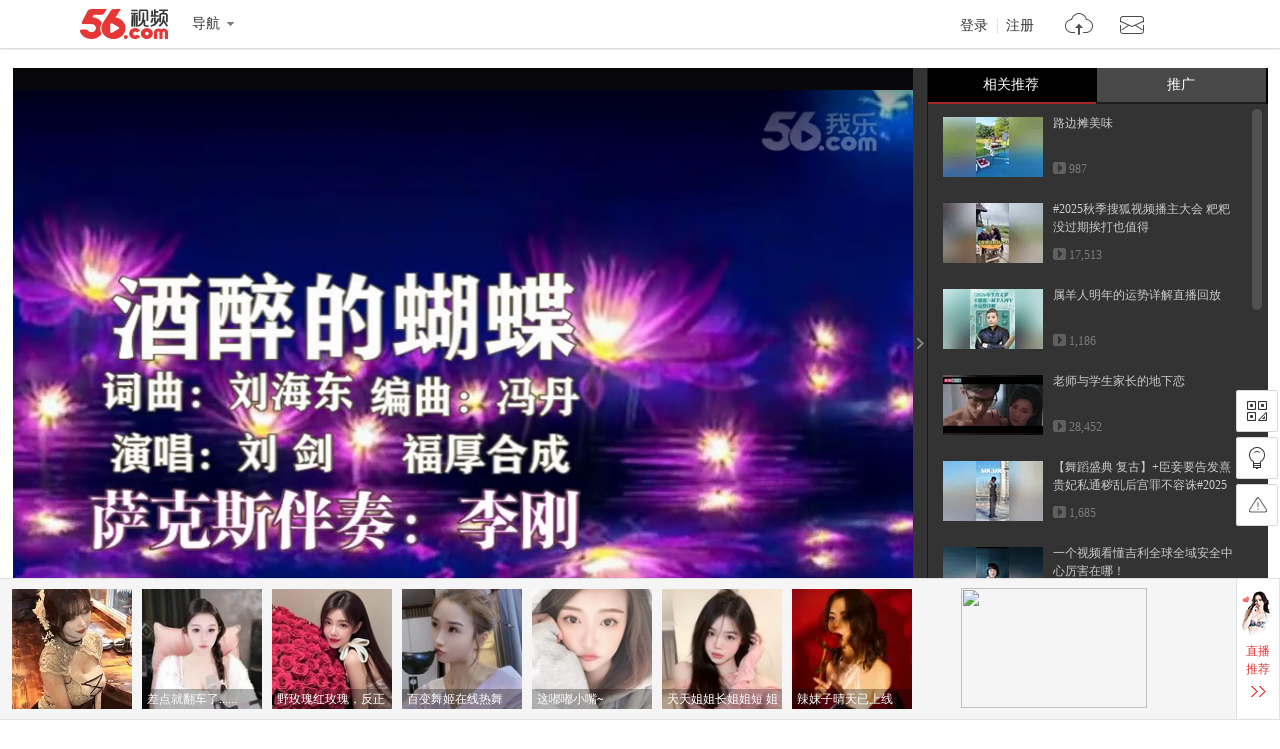

--- FILE ---
content_type: text/html; charset=utf-8
request_url: https://data.vod.itc.cn/ipinfo?json=1&platform_source=pc
body_size: 135
content:
{"Area":"美国[50]","X-FORWARDED-FOR":"18.219.214.130","live_play":"[3016, 3014, 3006]","MACHINE_ID":207,"Remote":"10.19.28.111","vod_play":"[2821, 2803, 2822, 2804]","Net":"其它[10]","ClientIP":"18.219.214.130","X-REAL-IP":"18.219.214.130"}

--- FILE ---
content_type: text/html; charset=utf-8
request_url: https://data.vod.itc.cn/ipinfo?json=1
body_size: 133
content:
{"Area":"美国[50]","X-FORWARDED-FOR":"18.219.214.130","live_play":"[3016, 3014, 3006]","MACHINE_ID":240,"Remote":"10.18.20.35","vod_play":"[2821, 2803, 2822, 2804]","Net":"其它[10]","ClientIP":"18.219.214.130","X-REAL-IP":"18.219.214.130"}

--- FILE ---
content_type: application/x-javascript
request_url: https://js.tv.itc.cn/base/plugin/pagination_d4a001.js
body_size: 2111
content:
/* sohutv 2018-04-24 16:36:10 */
!function(t){"function"!=typeof t.g&&(t.g=function(t){return document.getElementById(t)});var e=t.getType=function(t){return Object.prototype.toString.call(t).slice(8,-1)};t.array=t.array||{};var i=t.array.each=function(t,i,n){if(t){if("Array"===e(t))if("function"===Array.prototype.forEach)t.forEach(i,n);else for(var s=0,r=t.length;s<r;s++)i.call(n,t[s],s,t);else for(var s in t)t.hasOwnProperty(s)&&i.call(n,t[s],s,t)}};t.filter=function(t,e){return t};var n=t.has=function(t,e){return t.hasOwnProperty(e)};t.string=t.string||{},t.string.format=function(t,i){return void 0===i?source:t.replace(/\{\/(.+?)\/\}/g,function(t,n){var s=i[n];return"Function"===e(s)&&(s=s(n)),void 0===s?"":s})};var s=t.extend=function(t){for(var r,a=Array.prototype.slice.call(arguments,1),o=a.length-1;o>=0;o--)r=a[o],i(r,function(i,a){n(r,a)&&("Object"===e(i)?(t[a]=t[a]||{},s(t[a],i)):t[a]=i)});return t};t.include=function(t){var e=Array.prototype.slice.call(arguments,1);i(e,function(e){s(t.prototype,e)})},t.guid=function(){var t=1;return function(e){return(void 0!==e?e:"sohuHD")+"_"+(t++).toString(36)}}(),t.Event={getTarget:function(t){return t.target||t.srcElement},getEvent:function(t){return t||window.event},preventdefault:function(t){return t.preventDefault?t.preventDefault():t.returnValue=!1,t},bind:function(){return window.addEventListener?function(t,e,i){t.addEventListener(e,i,!1)}:window.attachEvent?function(t,e,i){var n=function(){i.call(t,window.event)};t.attachEvent("on"+e,n)}:void 0}(),proxy:function(t){var e=this;return function(){t.apply(e,arguments)}},simple:function(){return{subscribe:function(){},publish:function(){}}}()},t.DOM=function(){function t(t,e){return t.className.match(s(e))}function e(e,i){!t(e,i)&&(e.className+=" "+i)}function i(e,i){t(e,i)&&(e.className=e.className.replace(s(i)," "))}function n(t){return document.getElementById(t)}var s=function(t){return new RegExp("(\\s|^)"+t+"(\\s|$)")};return{addClass:e,removeClass:i,hasClass:t,g:n,show:function(t,e){this.removeClass(t,e||"d-n")},hide:function(t,e){this.addClass(t,e||"d-n")}}}();var r=t.util=t.util||{};t.util.parseQuery=function(t,e){var i=new RegExp("(^|&|\\?|#)"+e+"=([^&]*)(&|$)","i"),n=t.match(i);return n?n[2]:""},t.url=t.url||{},t.url.getQuery=function(t){return r.parseQuery(location.search,t)},t.__log=function(){},window.console&&console.info&&(t.__log=function(t){console.info.apply(console,arguments)})}(sohuHD),function(t){function e(e){this.result="",this.ui=null,this.elem=null,this.tag=null,this.inited=!1,this.config(e),this.guid=t.guid("pagination"),t._instances[this.guid]=this,this.autoinit&&this.init()}function i(t){return String(t).replace(/[<>&"]/g,function(t){return"&#"+t.charCodeAt()+";"})}function n(t,e,i){for(var n=Math.ceil(e/2),s=i-e,r=t>n?Math.max(Math.min(t-n,s),0):0,a=t>n?Math.min(t+n,i):Math.min(e,i),o=[],l=r;l<a;l++)o.push(l+1);return o.length>e&&o.pop(),o}t._instances=t._instances||{},t.UIClass=t.UIClass||{getInstance:function(e){return t._instances[e]},destroy:function(e){delete t._instances[e]}},t.UIBase=t.Base||{getUI:function(){return this.ui},getElem:function(){return this.elem},getInstance:function(){return this._parent.getInstance(this.guid)},init:function(){},render:function(){},config:function(){},destroy:function(){this._parent.destroy(this.guid),this.elem.innerHTML=""},set:function(t,e){this[t]=e}};var s=function(e){var i=[].slice.call(arguments,0);i.unshift("Pagination: "),t.__log.apply(t,i)};e._default={autoinit:!1,type:"horizontal",classname:{active:"on",disable:"btn-disable",prevdisable:"btn-pre-disable",nextdisable:"btn-next-disable",prev:"btn-pre",next:"btn-next",horizontal:"pagesA",vertical:"pages-1",ellipsis:"",triggershow:"jtrigger",triggerpage:"jpage"},tmpl:'<a href="#" class="{/class/} {/isdisable/}" data-page="{/page/}">{/pageText/}</a>',tmplVer:{item:'<li><a href="#" class="{/class/} {/isdisable/}" data-page="{/page/}">{/pageText/}</a></li>',body:"ul",trigger:'<a href="#" class="{/class/} {/isdisable/}" data-page="{/page/}">{/pageText/}</a>'},event:"click",current:1,shownFirstLast:!1,shownPrevNext:!0,prevText:"",nextText:"",ellipsisText:"",len:7,handle:function(t,e){s(t)},before:function(){return!0},after:function(){}},t.extend(e,t.UIClass),t.include(e,t.UIBase,t.Event,t.DOM,{__log:s});var r=e.prototype;r.config=function(i){var n=parseInt(t.url.getQuery("current"),10);!isNaN(n)&&(i.current=n),n=null,t.extend(this,i,e._default)},r.init=function(){if(this.elem=t.g(this.id),!this.elem)throw new Error("Pagination: `this.elem` \u672a\u627e\u5230");return this.elem.innerHTML='<div id="'+this.guid+'" class="'+this.classname[this.type]+'"></div>',this.ui=t.g(this.guid),this._parent=this.constructor,this.render(),this.bindEvent(),this.inited=!0,this},r.refresh=function(t){t=t||{},this.total=t.total||this.total,this.current=t.current||1,this.total<this.current&&(this.current=this.total);var e=!1;"undefined"!=typeof t.pageonly&&(e=t.pageonly),e?this.render():this.go(this.current)},r.change=function(t){t=t||"horizontal",this.type!==t&&(this.addClass(this.ui,this.classname[t]),this.removeClass(this.ui,this.classname[this.type]),this.type=t,this.render())},r.render=function(){this.result=this.makeHtml(),this.ui.innerHTML=this.result},r.format=function(){},r.makeHtml=function(){var e=[];if(this.total>1){var s,r=parseInt(this.current,10),a=this.total,o=this.tmpl,l=n(r-1,this.len,this.total),u=l.length,c=this.classname;if("horizontal"==this.type){if(t.array.each(l,function(n){n>0&&n<=a&&(s=t.string.format(o,{page:n,pageText:i(n),isdisable:"","class":function(){return n==r?c.active:c.triggerpage}}),e.push(s))}),this.shownFirstLast){var h=this.ellipsisText;l[u-1]<a&&function(){s=t.string.format(o,{page:a,pageText:i(a),isdisable:"","class":c.triggerpage}),l[u-1]+1<a&&e.push('<em class="'+c.ellipsis+'">'+h+"</em>"),e.push(s)}(),l[0]>1&&function(){s=t.string.format(o,{page:1,pageText:1,isdisable:"","class":c.triggerpage}),l[0]-1>1&&e.unshift('<em class="'+c.ellipsis+'">'+h+"</em>"),e.unshift(s)}()}this.shownPrevNext&&(s=t.string.format(o,{page:r-1,pageText:i(this.prevText)||"",isdisable:function(){return 1==r?c.prevdisable:""},"class":c.prev+" "+c.triggerpage}),e.unshift(s),s=t.string.format(o,{page:r+1,pageText:i(this.nextText)||"",isdisable:function(){return r==a?c.nextdisable:""},"class":c.next+" "+c.triggerpage}),e.push(s))}else if("vertical"===this.type){var g=this.tmplVer.item,f=this.tmplVer.trigger;e.push("<"+this.tmplVer.body+' class="'+this.classname[this.type]+'-list hide" id="'+this.guid+'_list">'),t.array.each(l,function(n){n>0&&n<=a&&(s=t.string.format(g,{page:n,total:a,pageText:i(n),isdisable:"","class":c.triggerpage}),e.push(s))}),e.push("</"+this.tmplVer.body+">"),e.push('<div id="'+this.guid+'_inner" class="'+this.classname[this.type]+'-inner">'),s=t.string.format(f,{page:r-1,pageText:i(this.prevText)||"",total:a,isdisable:function(){return 1==r?c.prevdisable:""},"class":c.prev+" "+c.triggerpage}),e.push(s),s=t.string.format(f,{page:r,pageText:i(r)||"",total:a,isdisable:"","class":c.active+" "+c.triggershow}),e.push(s),s=t.string.format(f,{page:r+1,pageText:i(this.nextText)||"",total:a,isdisable:function(){return r==a?c.nextdisable:""},"class":c.next+" "+c.triggerpage}),e.push(s),e.push("</div>")}s=null}return e.join("\n")};var a=function(t,e){return!(this.hasClass(e,this.classname.active)||this.hasClass(e,this.classname.prevdisable)||this.hasClass(e,this.classname.nextdisable))},o=function(t,e){this.current=t,this.render()};r.go=function(t,e){this.handle(t,e),"function"==typeof this.after&&this.after(),o.call(this,t,e)},r.gotofirst=function(){this.go(1)},r.gotolast=function(){this.go(this.total)},r.bindEvent=function(){var t=function(t){var e=this.getTarget(t),i=this.classname;if(this.hasClass(e,i.triggershow))this.show(this.g(this.guid+"_list"),"hide");else if(this.hasClass(e,i.triggerpage)){var n=e.getAttribute("data-page");a.call(this,n,e)&&"function"==typeof this.before&&this.before(n,e)&&this.go(n,e)}else s("error! \u5f53\u524d\u5143\u7d20class: "+e.className);this.preventdefault(t)};this.bind(this.elem,this.event,this.proxy(t))},t.Pagination=e}(sohuHD);

--- FILE ---
content_type: application/javascript;charset=UTF-8
request_url: https://i.56.com/lapi/relateCount?uid=aogennaobao&visitor=&callback=jsonp_getPublisherNums
body_size: -33
content:
jsonp_getPublisherNums({"fans_num":19,"follow_num":19})

--- FILE ---
content_type: text/javascript;charset=UTF-8
request_url: https://rc.vrs.sohu.com/56/ugc?pageSize=15&pageSize3=6&pageSize5=8&pageSize6=8&catecode=41&vid=161209189&pid&var2=pgcvideos&refer=&fuuid=17689403149295062878&title=%25u9152%25u9189%25u7684%25u8774%25u8776%25uFF08%25u8428%25u514B%25u65AF%25uFF09%25u4F34%25u594F%25u674E%25u521A%2520%25u798F%25u539A%25u5408%25u6210&p=&u=17689403149295062878&y&jsonp=1&ab=0&topicId=&source=20&cid=9001&pageNum=1&relate_strategy=01&callback=pgcvideos
body_size: 3478
content:
pgcvideos({"ukey":0,"tab":true,"relate_strategy":"07","relate":{"tabId":0,"cateId":"17","topics":[],"cateName":"热门推荐"},"topicIdList":[],"cateId":"17","like":[],"pageSize5":4,"pageSize6":0,"totalCount5":4,"totalCount6":0,"videos5":[{"vid56":199745005,"v_100_60":"http://e3f49eaa46b57.cdn.sohucs.com/c_pad,w_100,h_60,blur_80/300114/2025/12/6/15/49/3d6d1645-d1e8-45e7-ae14-1537c98da6e0.jpg","vid56Encode":"MTk5NzQ1MDA1","albumId":0,"pid":-1,"cateCode":"326302308","v_190_120":"http://e3f49eaa46b57.cdn.sohucs.com/c_pad,w_190,h_120,blur_80/300114/2025/12/6/15/49/3d6d1645-d1e8-45e7-ae14-1537c98da6e0.jpg","vid":687558084,"playCount":4058,"r":"9001","timeLength":"985","videoName":"厨师长分享四川农家鲜味：现扯现做萝卜汤与鲜椒鳝鱼蛙","id":687558084,"v_140_90":"http://e3f49eaa46b57.cdn.sohucs.com/c_pad,w_190,h_120,blur_80/300114/2025/12/6/15/49/3d6d1645-d1e8-45e7-ae14-1537c98da6e0.jpg","userId56":"shunm_56111313038","cid":9001,"uploadtime":"2025-12-06 15:49:00"},{"vid56":200077521,"v_100_60":"http://e3f49eaa46b57.cdn.sohucs.com/c_pad,w_100,h_60,blur_80/sscs/2025/12/28/16/17/6_19b87aae6c9g40SysCutcloudSrcimag_691488616_8_0b.jpg","vid56Encode":"MjAwMDc3NTIx","albumId":9972871,"pid":9972871,"cateCode":"336300301","v_190_120":"http://e3f49eaa46b57.cdn.sohucs.com/c_pad,w_190,h_120,blur_80/sscs/2025/12/28/16/17/6_19b87aae6c9g40SysCutcloudSrcimag_691488616_8_0b.jpg","vid":691488616,"pid56Encode":"MTQ2MDIyODg","playCount":1038,"r":"9001","timeLength":"48","videoName":"黑色袜子","pid56":14602288,"id":691488616,"v_140_90":"http://e3f49eaa46b57.cdn.sohucs.com/c_pad,w_190,h_120,blur_80/sscs/2025/12/28/16/17/6_19b87aae6c9g40SysCutcloudSrcimag_691488616_8_0b.jpg","userId56":"info_56125494743","cid":9001,"uploadtime":"2025-12-28 16:17:08"},{"vid56":199309617,"v_100_60":"http://e3f49eaa46b57.cdn.sohucs.com/c_pad,w_100,h_60,blur_80/sscs/2025/11/8/17/18/6_19a86654087g41SysCutcloudSrcimag_682557442_8_0b.jpg","vid56Encode":"MTk5MzA5NjE3","albumId":9969305,"pid":9969305,"cateCode":"330300307","v_190_120":"http://e3f49eaa46b57.cdn.sohucs.com/c_pad,w_190,h_120,blur_80/sscs/2025/11/8/17/18/6_19a86654087g41SysCutcloudSrcimag_682557442_8_0b.jpg","vid":682557442,"pid56Encode":"MTQ2MDE3MDk","playCount":1147,"r":"9001","timeLength":"37","videoName":"为什么人死后指甲还会生长，为什么眼睛无法闭上","pid56":14601709,"id":682557442,"v_140_90":"http://e3f49eaa46b57.cdn.sohucs.com/c_pad,w_190,h_120,blur_80/sscs/2025/11/8/17/18/6_19a86654087g41SysCutcloudSrcimag_682557442_8_0b.jpg","userId56":"info_56125494743","cid":9001,"uploadtime":"2025-11-08 17:18:20"},{"vid56":198853220,"v_100_60":"http://e3f49eaa46b57.cdn.sohucs.com/c_pad,w_100,h_60,blur_80/300119/2025/10/10/8/53/57ef28ad-dad1-46d9-96a3-39d5596bf20f.jpeg","vid56Encode":"MTk4ODUzMjIw","albumId":0,"pid":-1,"cateCode":"331301","v_190_120":"http://e3f49eaa46b57.cdn.sohucs.com/c_pad,w_190,h_120,blur_80/300119/2025/10/10/8/53/57ef28ad-dad1-46d9-96a3-39d5596bf20f.jpeg","vid":677558344,"playCount":132288,"r":"9001","timeLength":"457","videoName":"老梁：海外华人互相帮助的少","id":677558344,"v_140_90":"http://e3f49eaa46b57.cdn.sohucs.com/c_pad,w_190,h_120,blur_80/300119/2025/10/10/8/53/57ef28ad-dad1-46d9-96a3-39d5596bf20f.jpeg","userId56":"info_56125476905","cid":9001,"uploadtime":"2025-10-10 08:46:40"}],"videos6":[],"callback5":"","callback6":"","status":1,"pageNo":1,"pageSize":15,"pageSize2":0,"pageSize3":0,"pageSize4":0,"totalCount":15,"totalCount2":0,"totalCount3":15,"totalCount4":0,"videos":[{"vid56":199106057,"v_100_60":"http://e3f49eaa46b57.cdn.sohucs.com/c_pad,w_100,h_60,blur_80/sscs/2025/10/27/6/25/6_19a465e1694g41SysCutcloudSrcimag_680430312_8_0b.jpg","vid56Encode":"MTk5MTA2MDU3","albumId":0,"pid":-1,"cateCode":"306302310","v_190_120":"http://e3f49eaa46b57.cdn.sohucs.com/c_pad,w_190,h_120,blur_80/sscs/2025/10/27/6/25/6_19a465e1694g41SysCutcloudSrcimag_680430312_8_0b.jpg","vid":680430312,"playCount":987,"r":"9001","timeLength":"218","videoName":"路边摊美味","id":680430312,"v_140_90":"http://e3f49eaa46b57.cdn.sohucs.com/c_pad,w_190,h_120,blur_80/sscs/2025/10/27/6/25/6_19a465e1694g41SysCutcloudSrcimag_680430312_8_0b.jpg","userId56":"tvunm_56120088866","cid":9001,"uploadtime":"2025-10-27 06:46:31"},{"vid56":199037077,"v_100_60":"http://e3f49eaa46b57.cdn.sohucs.com/c_pad,w_100,h_60,blur_80/sscs/2025/10/22/17/9/6_19a2eebc37dg41SysCutcloudSrcimag_679632665_7_0b.jpg","vid56Encode":"MTk5MDM3MDc3","albumId":0,"pid":-1,"cateCode":"300305318","v_190_120":"http://e3f49eaa46b57.cdn.sohucs.com/c_pad,w_190,h_120,blur_80/sscs/2025/10/22/17/9/6_19a2eebc37dg41SysCutcloudSrcimag_679632665_7_0b.jpg","vid":679632665,"playCount":17513,"r":"9001","timeLength":"35","videoName":"#2025秋季搜狐视频播主大会 粑粑没过期挨打也值得","id":679632665,"v_140_90":"http://e3f49eaa46b57.cdn.sohucs.com/c_pad,w_190,h_120,blur_80/sscs/2025/10/22/17/9/6_19a2eebc37dg41SysCutcloudSrcimag_679632665_7_0b.jpg","userId56":"tvunm_56120254328","cid":9001,"uploadtime":"2025-10-22 17:38:42"},{"vid56":199714158,"v_100_60":"http://e3f49eaa46b57.cdn.sohucs.com/c_pad,w_100,h_60,blur_80/300106/2025/12/4/20/1/a4ee86e4-08e0-46d1-b929-154bcd351e55.jpeg","vid56Encode":"MTk5NzE0MTU4","albumId":0,"pid":-1,"cateCode":"334301","v_190_120":"http://e3f49eaa46b57.cdn.sohucs.com/c_pad,w_190,h_120,blur_80/300106/2025/12/4/20/1/a4ee86e4-08e0-46d1-b929-154bcd351e55.jpeg","vid":687204967,"playCount":1186,"r":"9001","timeLength":"5698","videoName":"属羊人明年的运势详解直播回放","id":687204967,"v_140_90":"http://e3f49eaa46b57.cdn.sohucs.com/c_pad,w_190,h_120,blur_80/300106/2025/12/4/20/1/a4ee86e4-08e0-46d1-b929-154bcd351e55.jpeg","userId56":"info_56115268802","cid":9001,"uploadtime":"2025-12-04 20:00:44"},{"vid56":199301737,"v_100_60":"http://e3f49eaa46b57.cdn.sohucs.com/c_pad,w_100,h_60,blur_80/sscs/2025/11/8/1/3/6_19a82e83016g41SysCutcloudSrcimag_682455643_8_2b.jpg","vid56Encode":"MTk5MzAxNzM3","albumId":9876566,"pid":9876566,"cateCode":"327302311","v_190_120":"http://e3f49eaa46b57.cdn.sohucs.com/c_pad,w_190,h_120,blur_80/sscs/2025/11/8/1/3/6_19a82e83016g41SysCutcloudSrcimag_682455643_8_2b.jpg","vid":682455643,"pid56Encode":"MTQ1OTUzNTM","playCount":28452,"r":"9001","timeLength":"142","videoName":"老师与学生家长的地下恋","pid56":14595353,"id":682455643,"v_140_90":"http://e3f49eaa46b57.cdn.sohucs.com/c_pad,w_190,h_120,blur_80/sscs/2025/11/8/1/3/6_19a82e83016g41SysCutcloudSrcimag_682455643_8_2b.jpg","userId56":"info_56114061001","cid":9001,"uploadtime":"2025-11-08 01:02:02"},{"vid56":199919868,"v_100_60":"http://e3f49eaa46b57.cdn.sohucs.com/c_pad,w_100,h_60,blur_80/sscs/2025/12/17/18/6/6_19b4f680c0eg128SysCutcloudSrcimag_689594461_8_0b.jpg","vid56Encode":"MTk5OTE5ODY4","albumId":0,"pid":-1,"cateCode":"338300","v_190_120":"http://e3f49eaa46b57.cdn.sohucs.com/c_pad,w_190,h_120,blur_80/sscs/2025/12/17/18/6/6_19b4f680c0eg128SysCutcloudSrcimag_689594461_8_0b.jpg","vid":689594461,"playCount":1685,"r":"9001","timeLength":"36","videoName":"【舞蹈盛典 复古】+臣妾要告发熹贵妃私通秽乱后宫罪不容诛#2025搜狐视频舞蹈盛典 #2025搜狐视频舞蹈翻跳大赛 ","id":689594461,"v_140_90":"http://e3f49eaa46b57.cdn.sohucs.com/c_pad,w_190,h_120,blur_80/sscs/2025/12/17/18/6/6_19b4f680c0eg128SysCutcloudSrcimag_689594461_8_0b.jpg","userId56":"tvunm_56123466077","cid":9001,"uploadtime":"2025-12-17 18:05:33"},{"vid56":199860413,"v_100_60":"http://e3f49eaa46b57.cdn.sohucs.com/c_pad,w_100,h_60,blur_80/300114/2025/12/13/23/17/3c4a0314-937d-43b8-aa86-0f1f995862cd.jpg","vid56Encode":"MTk5ODYwNDEz","albumId":9894614,"pid":9894614,"cateCode":"313301303","v_190_120":"http://e3f49eaa46b57.cdn.sohucs.com/c_pad,w_190,h_120,blur_80/300114/2025/12/13/23/17/3c4a0314-937d-43b8-aa86-0f1f995862cd.jpg","vid":688898495,"pid56Encode":"MTQ1OTYwMTI","playCount":644,"r":"9001","timeLength":"497","videoName":"一个视频看懂吉利全球全域安全中心厉害在哪！ ","pid56":14596012,"id":688898495,"v_140_90":"http://e3f49eaa46b57.cdn.sohucs.com/c_pad,w_190,h_120,blur_80/300114/2025/12/13/23/17/3c4a0314-937d-43b8-aa86-0f1f995862cd.jpg","userId56":"info_56124707087","cid":9001,"uploadtime":"2025-12-13 23:16:22"},{"vid56":199422219,"v_100_60":"http://e3f49eaa46b57.cdn.sohucs.com/c_pad,w_100,h_60,blur_80/sscs/2025/11/16/10/9/6_19aae0fad79g40SysCutcloudSrcimag_683869318_7_0b.jpg","vid56Encode":"MTk5NDIyMjE5","albumId":0,"pid":-1,"cateCode":"326301304","v_190_120":"http://e3f49eaa46b57.cdn.sohucs.com/c_pad,w_190,h_120,blur_80/sscs/2025/11/16/10/9/6_19aae0fad79g40SysCutcloudSrcimag_683869318_7_0b.jpg","vid":683869318,"playCount":226,"r":"9001","timeLength":"251","videoName":"老奶奶啃馒头的温馨瞬间 # 农村生活# 传递正能量#在搜狐视频邂逅郑秀妍","id":683869318,"v_140_90":"http://e3f49eaa46b57.cdn.sohucs.com/c_pad,w_190,h_120,blur_80/sscs/2025/11/16/10/9/6_19aae0fad79g40SysCutcloudSrcimag_683869318_7_0b.jpg","userId56":"tvunm_56120295446","cid":9001,"uploadtime":"2025-11-16 10:09:40"},{"vid56":199227945,"v_100_60":"http://e3f49eaa46b57.cdn.sohucs.com/c_pad,w_100,h_60,blur_80/2025/11/3/16/44/MTAwMTQ4XzE3NjIxNTk0ODcxMTI=.jpeg","vid56Encode":"MTk5MjI3OTQ1","albumId":0,"pid":-1,"cateCode":"311301304","v_190_120":"http://e3f49eaa46b57.cdn.sohucs.com/c_pad,w_190,h_120,blur_80/2025/11/3/16/44/MTAwMTQ4XzE3NjIxNTk0ODcxMTI=.jpeg","vid":681720785,"playCount":1448,"r":"9001","timeLength":"202","videoName":"统一后，国防部称赖清德将受到最严厉审判，赖急了叫嚣：反对统一","id":681720785,"v_140_90":"http://e3f49eaa46b57.cdn.sohucs.com/c_pad,w_190,h_120,blur_80/2025/11/3/16/44/MTAwMTQ4XzE3NjIxNTk0ODcxMTI=.jpeg","userId56":"info_56119877784","cid":9001,"uploadtime":"2025-11-03 16:25:18"},{"vid56":199599916,"v_100_60":"http://e3f49eaa46b57.cdn.sohucs.com/c_pad,w_100,h_60,blur_80/sscs/2025/11/26/20/8/6_19ae3b2bfacg41SysCutcloudSrcimag_685784210_8_5b.jpg","vid56Encode":"MTk5NTk5OTE2","albumId":9969649,"pid":9969649,"cateCode":"326301304","v_190_120":"http://e3f49eaa46b57.cdn.sohucs.com/c_pad,w_190,h_120,blur_80/sscs/2025/11/26/20/8/6_19ae3b2bfacg41SysCutcloudSrcimag_685784210_8_5b.jpg","vid":685784210,"pid56Encode":"MTQ2MDE5MDI","playCount":2071,"r":"9001","timeLength":"41","videoName":"农夫捕捉松鼠","pid56":14601902,"id":685784210,"v_140_90":"http://e3f49eaa46b57.cdn.sohucs.com/c_pad,w_190,h_120,blur_80/sscs/2025/11/26/20/8/6_19ae3b2bfacg41SysCutcloudSrcimag_685784210_8_5b.jpg","userId56":"info_56125494743","cid":9001,"uploadtime":"2025-11-26 20:06:12"},{"vid56":197609224,"v_100_60":"http://e3f49eaa46b57.cdn.sohucs.com/c_pad,w_100,h_60,blur_80/2025/7/24/10/1/MTAwMTE0XzE3NTMzMjI1MDM5MTE=.jpg","vid56Encode":"MTk3NjA5MjI0","albumId":9942806,"pid":9942806,"cateCode":"321302313","v_190_120":"http://e3f49eaa46b57.cdn.sohucs.com/c_pad,w_190,h_120,blur_80/2025/7/24/10/1/MTAwMTE0XzE3NTMzMjI1MDM5MTE=.jpg","vid":658084587,"pid56Encode":"MTQ1OTkzNzk","playCount":3340,"r":"9001","timeLength":"132","videoName":"路边有奥特曼握手，2个奥美迦头标变身器，第100种拆卡理由","pid56":14599379,"id":658084587,"v_140_90":"http://e3f49eaa46b57.cdn.sohucs.com/c_pad,w_190,h_120,blur_80/2025/7/24/10/1/MTAwMTE0XzE3NTMzMjI1MDM5MTE=.jpg","userId56":"info_56120756339","cid":9001,"uploadtime":"2025-07-24 10:01:23"},{"vid56":198605282,"v_100_60":"http://e3f49eaa46b57.cdn.sohucs.com/c_pad,w_100,h_60,blur_80/2025/9/19/1/56/MTAwMTE0XzE3NTgyMTgxODE4NDI=.jpg","vid56Encode":"MTk4NjA1Mjgy","albumId":9942806,"pid":9942806,"cateCode":"321302313","v_190_120":"http://e3f49eaa46b57.cdn.sohucs.com/c_pad,w_190,h_120,blur_80/2025/9/19/1/56/MTAwMTE0XzE3NTgyMTgxODE4NDI=.jpg","vid":673607979,"pid56Encode":"MTQ1OTkzNzk","playCount":2630,"r":"9001","timeLength":"181","videoName":"奥特曼橡皮人12弹大隐藏，清空玩具店寻找迪迦，120倍欧气暴击","pid56":14599379,"id":673607979,"v_140_90":"http://e3f49eaa46b57.cdn.sohucs.com/c_pad,w_190,h_120,blur_80/2025/9/19/1/56/MTAwMTE0XzE3NTgyMTgxODE4NDI=.jpg","userId56":"info_56120756339","cid":9001,"uploadtime":"2025-09-19 01:43:34"},{"vid56":198447075,"v_100_60":"http://e3f49eaa46b57.cdn.sohucs.com/c_pad,w_100,h_60,blur_80/sscs/2025/9/8/11/24/6_1994b1818d6g40SysCutcloudSrcimag_671457588_8_0b.jpg","vid56Encode":"MTk4NDQ3MDc1","albumId":0,"pid":-1,"cateCode":"300312335","v_190_120":"http://e3f49eaa46b57.cdn.sohucs.com/c_pad,w_190,h_120,blur_80/sscs/2025/9/8/11/24/6_1994b1818d6g40SysCutcloudSrcimag_671457588_8_0b.jpg","vid":671457588,"playCount":1561,"r":"9001","timeLength":"45","videoName":"小时候欠学费的尴尬经历：你小时候有欠过学费吗？","id":671457588,"v_140_90":"http://e3f49eaa46b57.cdn.sohucs.com/c_pad,w_190,h_120,blur_80/sscs/2025/9/8/11/24/6_1994b1818d6g40SysCutcloudSrcimag_671457588_8_0b.jpg","userId56":"info_56124011164","cid":9001,"uploadtime":"2025-09-08 11:52:52"},{"vid56":199750910,"v_100_60":"http://e3f49eaa46b57.cdn.sohucs.com/c_pad,w_100,h_60,blur_80/300119/2025/12/7/4/52/f1e32d43-5b1a-47ef-802d-fae098c0d371.jpg","vid56Encode":"MTk5NzUwOTEw","albumId":0,"pid":-1,"cateCode":"305300306","v_190_120":"http://e3f49eaa46b57.cdn.sohucs.com/c_pad,w_190,h_120,blur_80/300119/2025/12/7/4/52/f1e32d43-5b1a-47ef-802d-fae098c0d371.jpg","vid":687653055,"playCount":730,"r":"9001","timeLength":"72","videoName":"我要做“速人”而不做素人，速人计划正式开启。#搜狐跑步 #趣奔跑","id":687653055,"v_140_90":"http://e3f49eaa46b57.cdn.sohucs.com/c_pad,w_190,h_120,blur_80/300119/2025/12/7/4/52/f1e32d43-5b1a-47ef-802d-fae098c0d371.jpg","userId56":"tvunm_56124988538","cid":9001,"uploadtime":"2025-12-07 04:51:18"},{"vid56":199834685,"v_100_60":"http://e3f49eaa46b57.cdn.sohucs.com/c_pad,w_100,h_60,blur_80/sscs/2025/12/12/11/28/6_19b343cf87dg41SysCutcloudSrcimag_688638374_7_0b.jpg","vid56Encode":"MTk5ODM0Njg1","albumId":0,"pid":-1,"cateCode":"336300302","v_190_120":"http://e3f49eaa46b57.cdn.sohucs.com/c_pad,w_190,h_120,blur_80/sscs/2025/12/12/11/28/6_19b343cf87dg41SysCutcloudSrcimag_688638374_7_0b.jpg","vid":688638374,"playCount":1229,"r":"9001","timeLength":"67","videoName":"#2025搜狐视频国风盛典","id":688638374,"v_140_90":"http://e3f49eaa46b57.cdn.sohucs.com/c_pad,w_190,h_120,blur_80/sscs/2025/12/12/11/28/6_19b343cf87dg41SysCutcloudSrcimag_688638374_7_0b.jpg","userId56":"info_56118307444","cid":9001,"uploadtime":"2025-12-12 11:28:33"},{"vid56":198933545,"v_100_60":"http://e3f49eaa46b57.cdn.sohucs.com/c_pad,w_100,h_60,blur_80/2025/10/15/18/22/MTAwMTQ4XzE3NjA1MjM3NDAwODc=.jpeg","vid56Encode":"MTk4OTMzNTQ1","albumId":0,"pid":-1,"cateCode":"311300301","v_190_120":"http://e3f49eaa46b57.cdn.sohucs.com/c_pad,w_190,h_120,blur_80/2025/10/15/18/22/MTAwMTQ4XzE3NjA1MjM3NDAwODc=.jpeg","vid":678455810,"playCount":681,"r":"9001","timeLength":"267","videoName":"美以做好清场准备，加沙再度面临生死存亡，几万游击队被逼到墙角","id":678455810,"v_140_90":"http://e3f49eaa46b57.cdn.sohucs.com/c_pad,w_190,h_120,blur_80/2025/10/15/18/22/MTAwMTQ4XzE3NjA1MjM3NDAwODc=.jpeg","userId56":"info_56120003887","cid":9001,"uploadtime":"2025-10-15 18:06:00"}],"videos2":[],"videos3":[],"videos4":[],"callback":"","callback2":"","callback3":"","callback4":""})

--- FILE ---
content_type: application/javascript;charset=UTF-8
request_url: https://sp.qf.56.com/v56/playShow.do?callback=jsonp_xiu_zb_api
body_size: 779
content:
jsonp_xiu_zb_api({"status":200,"updateTime":"2026-01-21 04:18:37","message":{"liveAnchors":[{"uid":"wx-110756231","roomid":"5460201","intro":"暖心动听大沁沁","live":0,"level":19,"nickname":"幼儿园扛把子、","bigHeadUrl":"https://00cdc5c2e0ddc.cdn.sohucs.com/cs202312/1703510921025/corp.png","watchOnline":0,"showTime":0,"url":"https://qf.56.com/5460201?union=56_live_2","from":"","hot":0},{"uid":"wx-104915535","roomid":"520208","intro":"唱歌好听~","live":0,"level":31,"nickname":"网友幽大幽幽幽幽","bigHeadUrl":"https://00cdc5c2e0ddc.cdn.sohucs.com/c_cut,x_0,y_136,w_1276,h_1276,c_fit,w_640,h_640/cs202410/1729112886916.jpg","watchOnline":0,"showTime":0,"url":"https://qf.56.com/520208?union=56_live_2","from":"","hot":0},{"uid":"shunm_56115470208","roomid":"520888","intro":"今天你会陪我下播吗？","live":0,"level":26,"nickname":"暖暖微笑","bigHeadUrl":"https://00cdc5c2e0ddc.cdn.sohucs.com/cs202303/1677900633753/corp.jpg","watchOnline":0,"showTime":0,"url":"https://qf.56.com/520888?union=56_live_2","from":"","hot":0},{"uid":"shunm_56101742743","roomid":"520555","intro":"古典女神，柔情若水","live":0,"level":35,"nickname":"灬若水","bigHeadUrl":"https://00cdc5c2e0ddc.cdn.sohucs.com/cs202501/1736929899898/corp.jpg","watchOnline":0,"showTime":0,"url":"https://qf.56.com/520555?union=56_live_2","from":"","hot":0}],"hotAnchors":[{"uid":"shunm_56114761962","roomid":"5152304","intro":"温婉女神雯雯","live":0,"level":21,"nickname":"开心雯雯","bigHeadUrl":"https://00cdc5c2e0ddc.cdn.sohucs.com/q_mini,c_cut,x_0,y_0,w_640,h_640,c_fit,w_640,h_640/cs202011/1604554685035.jpeg","watchOnline":0,"showTime":0,"url":"https://qf.56.com/5152304?union=56_live_3","from":"","hot":0},{"uid":"shunm_56125548783","roomid":"6746514","intro":"夯爆了！","live":0,"level":3,"nickname":"迟早早~","bigHeadUrl":"https://00cdc5c2e0ddc.cdn.sohucs.com/cs202601/1768741575071/corp.jpg","watchOnline":0,"showTime":0,"url":"https://qf.56.com/6746514?union=56_live_3","from":"","hot":0},{"uid":"wx-110955604","roomid":"520798","intro":"你刚刚是不是在找我？","live":0,"level":37,"nickname":"影宝~","bigHeadUrl":"https://00cdc5c2e0ddc.cdn.sohucs.com/q_mini,c_cut,x_0,y_0,w_640,h_640,c_fit,w_640,h_640/cs202103/1615518131628.jpeg","watchOnline":0,"showTime":0,"url":"https://qf.56.com/520798?union=56_live_3","from":"","hot":0},{"uid":"qq-119586766","roomid":"520333","intro":"喜欢就点赞，直播更好看！","live":0,"level":16,"nickname":"徐梦瑶","bigHeadUrl":"https://00cdc5c2e0ddc.cdn.sohucs.com/cs202407/1722057145009/corp.jpg","watchOnline":0,"showTime":0,"url":"https://qf.56.com/520333?union=56_live_3","from":"","hot":0}]}})

--- FILE ---
content_type: application/javascript
request_url: https://s1.56img.com/modjs/app/page/www/play/3.5.x/anchor-recommend-ha94575dc004sh.js
body_size: 94099
content:
/*!
 * JRaiser 2 Javascript Library
 * es5-shim - v4.0.1 (2014-08-01T15:07:57+0800)
 * http://jraiser.org/ | Released under MIT license
 *
 * Include es5-shim (https://github.com/kriskowal/es5-shim)
 */
define("es5-shim/4.0.x/",null,function(){var i,c=Array.prototype,a=Object.prototype,t=Function.prototype,e=String.prototype,r=Number.prototype,l=c.slice,n=c.splice,o=(c.push,c.unshift),u=t.call,f=a.toString,h=function(t){return"[object Function]"===a.toString.call(t)},s=function s(t){return"[object Array]"===f.call(t)},g=function g(t){return"[object String]"===f.call(t)},y=function y(t){var e="[object Arguments]"===f.call(t);return e||(e=!s(t)&&null!==t&&"object"==typeof t&&"number"==typeof t.length&&0<=t.length&&h(t.callee)),e},p=Object.defineProperty&&function(){try{return Object.defineProperty({},"x",{}),!0}catch(t){return!1}}();i=p?function(t,e,r,n){!n&&e in t||Object.defineProperty(t,e,{configurable:!0,enumerable:!1,writable:!0,value:r})}:function(t,e,r,n){!n&&e in t||(t[e]=r)};var v=function(t,e,r){for(var n in e)a.hasOwnProperty.call(e,n)&&i(t,n,e[n],r)};function d(t){return(t=+t)!=t?t=0:0!==t&&t!==1/0&&t!==-1/0&&(t=(0<t||-1)*Math.floor(Math.abs(t))),t}function b(t){var e=typeof t;return null===t||"undefined"===e||"boolean"===e||"number"===e||"string"===e}var w=function(t){if(null==t)throw new TypeError("can't convert "+t+" to object");return Object(t)},m=function m(t){return t>>>0};function x(){}v(t,{bind:function(e){var r=this;if(!h(r))throw new TypeError("Function.prototype.bind called on incompatible "+r);for(var n=l.call(arguments,1),t=Math.max(0,r.length-n.length),i=[],o=0;o<t;o++)i.push("$"+o);var a=Function("binder","return function ("+i.join(",")+"){return binder.apply(this,arguments)}")(function(){if(this instanceof a){var t=r.apply(this,n.concat(l.call(arguments)));return Object(t)===t?t:this}return r.apply(e,n.concat(l.call(arguments)))});return r.prototype&&(x.prototype=r.prototype,a.prototype=new x,x.prototype=null),a}});var S=u.bind(a.hasOwnProperty);S(a,"__defineGetter__")&&(u.bind(a.__defineGetter__),u.bind(a.__defineSetter__),u.bind(a.__lookupGetter__),u.bind(a.__lookupSetter__));var O,T,N=(T=(O=[1,2]).splice(),2===O.length&&s(T)&&0===T.length);v(c,{splice:function(t,e){return 0===arguments.length?[]:n.apply(this,arguments)}},N);var j,E=(j={},c.splice.call(j,0,0,1),1===j.length);v(c,{splice:function(t,e){if(0===arguments.length)return[];var r=arguments;return this.length=Math.max(d(this.length),0),0<arguments.length&&"number"!=typeof e&&((r=l.call(arguments)).length<2?r.push(this.length-t):r[1]=d(e)),n.apply(this,r)}},!E);var I=1!==[].unshift(0);v(c,{unshift:function(){return o.apply(this,arguments),this.length}},I),v(Array,{isArray:s});var D=Object("a"),_="a"!==D[0]||!(0 in D),M=function(t){var n=!0,e=!0;return t&&(t.call("foo",function(t,e,r){"object"!=typeof r&&(n=!1)}),t.call([1],function(){"use strict";e="string"==typeof this},"x")),!!t&&n&&e};v(c,{forEach:function(t){var e=w(this),r=_&&g(this)?this.split(""):e,n=arguments[1],i=-1,o=r.length>>>0;if(!h(t))throw new TypeError;for(;++i<o;)i in r&&t.call(n,r[i],i,e)}},!M(c.forEach)),v(c,{map:function(t){var e=w(this),r=_&&g(this)?this.split(""):e,n=r.length>>>0,i=Array(n),o=arguments[1];if(!h(t))throw new TypeError(t+" is not a function");for(var a=0;a<n;a++)a in r&&(i[a]=t.call(o,r[a],a,e));return i}},!M(c.map)),v(c,{filter:function(t){var e,r=w(this),n=_&&g(this)?this.split(""):r,i=n.length>>>0,o=[],a=arguments[1];if(!h(t))throw new TypeError(t+" is not a function");for(var l=0;l<i;l++)l in n&&(e=n[l],t.call(a,e,l,r)&&o.push(e));return o}},!M(c.filter)),v(c,{every:function(t){var e=w(this),r=_&&g(this)?this.split(""):e,n=r.length>>>0,i=arguments[1];if(!h(t))throw new TypeError(t+" is not a function");for(var o=0;o<n;o++)if(o in r&&!t.call(i,r[o],o,e))return!1;return!0}},!M(c.every)),v(c,{some:function(t){var e=w(this),r=_&&g(this)?this.split(""):e,n=r.length>>>0,i=arguments[1];if(!h(t))throw new TypeError(t+" is not a function");for(var o=0;o<n;o++)if(o in r&&t.call(i,r[o],o,e))return!0;return!1}},!M(c.some));var F=!1;c.reduce&&(F="object"==typeof c.reduce.call("es5",function(t,e,r,n){return n})),v(c,{reduce:function(t){var e=w(this),r=_&&g(this)?this.split(""):e,n=r.length>>>0;if(!h(t))throw new TypeError(t+" is not a function");if(!n&&1===arguments.length)throw new TypeError("reduce of empty array with no initial value");var i,o=0;if(2<=arguments.length)i=arguments[1];else for(;;){if(o in r){i=r[o++];break}if(++o>=n)throw new TypeError("reduce of empty array with no initial value")}for(;o<n;o++)o in r&&(i=t.call(void 0,i,r[o],o,e));return i}},!F);var R=!1;c.reduceRight&&(R="object"==typeof c.reduceRight.call("es5",function(t,e,r,n){return n})),v(c,{reduceRight:function(t){var e=w(this),r=_&&g(this)?this.split(""):e,n=r.length>>>0;if(!h(t))throw new TypeError(t+" is not a function");if(!n&&1===arguments.length)throw new TypeError("reduceRight of empty array with no initial value");var i,o=n-1;if(2<=arguments.length)i=arguments[1];else for(;;){if(o in r){i=r[o--];break}if(--o<0)throw new TypeError("reduceRight of empty array with no initial value")}if(o<0)return i;for(;o in r&&(i=t.call(void 0,i,r[o],o,e)),o--;);return i}},!R);var k=Array.prototype.indexOf&&-1!==[0,1].indexOf(1,2);v(c,{indexOf:function(t){var e=_&&g(this)?this.split(""):w(this),r=e.length>>>0;if(!r)return-1;var n=0;for(1<arguments.length&&(n=d(arguments[1])),n=0<=n?n:Math.max(0,r+n);n<r;n++)if(n in e&&e[n]===t)return n;return-1}},k);var C=Array.prototype.lastIndexOf&&-1!==[0,1].lastIndexOf(0,-3);v(c,{lastIndexOf:function(t){var e=_&&g(this)?this.split(""):w(this),r=e.length>>>0;if(!r)return-1;var n=r-1;for(1<arguments.length&&(n=Math.min(n,d(arguments[1]))),n=0<=n?n:r-Math.abs(n);0<=n;n--)if(n in e&&t===e[n])return n;return-1}},C);var U=!{toString:null}.propertyIsEnumerable("toString"),A=function(){}.propertyIsEnumerable("prototype"),P=["toString","toLocaleString","valueOf","hasOwnProperty","isPrototypeOf","propertyIsEnumerable","constructor"],Z=P.length;v(Object,{keys:function(t){var e=h(t),r=y(t),n=null!==t&&"object"==typeof t,i=n&&g(t);if(!n&&!e&&!r)throw new TypeError("Object.keys called on a non-object");var o=[],a=A&&e;if(i||r)for(var l=0;l<t.length;++l)o.push(String(l));else for(var u in t)a&&"prototype"===u||!S(t,u)||o.push(String(u));if(U)for(var s=t.constructor,c=s&&s.prototype===t,f=0;f<Z;f++){var p=P[f];c&&"constructor"===p||!S(t,p)||o.push(p)}return o}});var J=Object.keys&&function(){return 2===Object.keys(arguments).length}(1,2),z=Object.keys;v(Object,{keys:function(t){return y(t)?z(c.slice.call(t)):z(t)}},!J);var $=-621987552e5,G="-000001",B=Date.prototype.toISOString&&-1===new Date($).toISOString().indexOf(G);v(Date.prototype,{toISOString:function(){var t,e,r,n,i;if(!isFinite(this))throw new RangeError("Date.prototype.toISOString called on non-finite value.");for(n=this.getUTCFullYear(),i=this.getUTCMonth(),n+=Math.floor(i/12),t=[(i=(i%12+12)%12)+1,this.getUTCDate(),this.getUTCHours(),this.getUTCMinutes(),this.getUTCSeconds()],n=(n<0?"-":9999<n?"+":"")+("00000"+Math.abs(n)).slice(0<=n&&n<=9999?-4:-6),e=t.length;e--;)(r=t[e])<10&&(t[e]="0"+r);return n+"-"+t.slice(0,2).join("-")+"T"+t.slice(2).join(":")+"."+("000"+this.getUTCMilliseconds()).slice(-3)+"Z"}},B);var H=!1;try{H=Date.prototype.toJSON&&null===new Date(NaN).toJSON()&&-1!==new Date($).toJSON().indexOf(G)&&Date.prototype.toJSON.call({toISOString:function(){return!0}})}catch(ct){}H||(Date.prototype.toJSON=function(t){var e,r=Object(this),n=function i(t){var e,r,n;if(b(t))return t;if(r=t.valueOf,h(r)&&b(e=r.call(t)))return e;if(n=t.toString,h(n)&&b(e=n.call(t)))return e;throw new TypeError}(r);if("number"==typeof n&&!isFinite(n))return null;if("function"!=typeof(e=r.toISOString))throw new TypeError("toISOString property is not callable");return e.call(r)});var L=1e15===Date.parse("+033658-09-27T01:46:40.000Z"),X=!isNaN(Date.parse("2012-04-04T24:00:00.500Z"))||!isNaN(Date.parse("2012-11-31T23:59:59.000Z")),Y=isNaN(Date.parse("2000-01-01T00:00:00.000Z"));Date.parse&&!Y&&!X&&L||(Date=function(y){function s(t,e,r,n,i,o,a){var l=arguments.length;if(this instanceof y){var u=1===l&&String(t)===t?new y(s.parse(t)):7<=l?new y(t,e,r,n,i,o,a):6<=l?new y(t,e,r,n,i,o):5<=l?new y(t,e,r,n,i):4<=l?new y(t,e,r,n):3<=l?new y(t,e,r):2<=l?new y(t,e):1<=l?new y(t):new y;return u.constructor=s,u}return y.apply(this,arguments)}var v=new RegExp("^(\\d{4}|[+-]\\d{6})(?:-(\\d{2})(?:-(\\d{2})(?:T(\\d{2}):(\\d{2})(?::(\\d{2})(?:(\\.\\d{1,}))?)?(Z|(?:([-+])(\\d{2}):(\\d{2})))?)?)?)?$"),n=[0,31,59,90,120,151,181,212,243,273,304,334,365];function d(t,e){var r=1<e?1:0;return n[e]+Math.floor((t-1969+r)/4)-Math.floor((t-1901+r)/100)+Math.floor((t-1601+r)/400)+365*(t-1970)}for(var t in y)s[t]=y[t];return s.now=y.now,s.UTC=y.UTC,((s.prototype=y.prototype).constructor=s).parse=function(t){var e=v.exec(t);if(e){var r,n=Number(e[1]),i=Number(e[2]||1)-1,o=Number(e[3]||1)-1,a=Number(e[4]||0),l=Number(e[5]||0),u=Number(e[6]||0),s=Math.floor(1e3*Number(e[7]||0)),c=Boolean(e[4]&&!e[8]),f="-"===e[9]?1:-1,p=Number(e[10]||0),h=Number(e[11]||0);return a<(0<l||0<u||0<s?24:25)&&l<60&&u<60&&s<1e3&&-1<i&&i<12&&p<24&&h<60&&-1<o&&o<d(n,i+1)-d(n,i)&&(r=1e3*(60*((r=60*(24*(d(n,i)+o)+a+p*f))+l+h*f)+u)+s,c&&(r=function g(t){return Number(new y(1970,0,1,0,0,0,t))}(r)),-864e13<=r&&r<=864e13)?r:NaN}return y.parse.apply(this,arguments)},s}(Date)),Date.now||(Date.now=function(){return(new Date).getTime()});var q=r.toFixed&&("0.000"!==8e-5.toFixed(3)||"1"!==.9.toFixed(0)||"1.25"!==1.255.toFixed(2)||"1000000000000000128"!==(0xde0b6b3a7640080).toFixed(0)),K={base:1e7,size:6,data:[0,0,0,0,0,0],multiply:function(t,e){for(var r=-1;++r<K.size;)e+=t*K.data[r],K.data[r]=e%K.base,e=Math.floor(e/K.base)},divide:function(t){for(var e=K.size,r=0;0<=--e;)r+=K.data[e],K.data[e]=Math.floor(r/t),r=r%t*K.base},numToString:function(){for(var t=K.size,e="";0<=--t;)if(""!==e||0===t||0!==K.data[t]){var r=String(K.data[t]);""===e?e=r:e+="0000000".slice(0,7-r.length)+r}return e},pow:function ft(t,e,r){return 0===e?r:e%2==1?ft(t,e-1,r*t):ft(t*t,e/2,r)},log:function(t){for(var e=0;4096<=t;)e+=12,t/=4096;for(;2<=t;)e+=1,t/=2;return e}};v(r,{toFixed:function(t){var e,r,n,i,o,a,l,u;if((e=(e=Number(t))!=e?0:Math.floor(e))<0||20<e)throw new RangeError("Number.toFixed called with invalid number of decimals");if((r=Number(this))!=r)return"NaN";if(r<=-1e21||1e21<=r)return String(r);if(n="",r<0&&(n="-",r=-r),i="0",1e-21<r)if(a=(o=K.log(r*K.pow(2,69,1))-69)<0?r*K.pow(2,-o,1):r/K.pow(2,o,1),a*=4503599627370496,0<(o=52-o)){for(K.multiply(0,a),l=e;7<=l;)K.multiply(1e7,0),l-=7;for(K.multiply(K.pow(10,l,1),0),l=o-1;23<=l;)K.divide(1<<23),l-=23;K.divide(1<<l),K.multiply(1,1),K.divide(2),i=K.numToString()}else K.multiply(0,a),K.multiply(1<<-o,0),i=K.numToString()+"0.00000000000000000000".slice(2,2+e);return i=0<e?(u=i.length)<=e?n+"0.0000000000000000000".slice(0,e-u+2)+i:n+i.slice(0,u-e)+"."+i.slice(u-e):n+i}},q);var Q,V=e.split;2!=="ab".split(/(?:ab)*/).length||4!==".".split(/(.?)(.?)/).length||"t"==="tesst".split(/(s)*/)[1]||4!=="test".split(/(?:)/,-1).length||"".split(/.?/).length||1<".".split(/()()/).length?(Q=void 0===/()??/.exec("")[1],e.split=function(t,e){var r=this;if(void 0===t&&0===e)return[];if("[object RegExp]"!==f.call(t))return V.call(this,t,e);var n,i,o,a,l=[],u=(t.ignoreCase?"i":"")+(t.multiline?"m":"")+(t.extended?"x":"")+(t.sticky?"y":""),s=0;for(t=new RegExp(t.source,u+"g"),r+="",Q||(n=new RegExp("^"+t.source+"$(?!\\s)",u)),e=void 0===e?-1>>>0:m(e);(i=t.exec(r))&&!(s<(o=i.index+i[0].length)&&(l.push(r.slice(s,i.index)),!Q&&1<i.length&&i[0].replace(n,function(){for(var t=1;t<arguments.length-2;t++)void 0===arguments[t]&&(i[t]=void 0)}),1<i.length&&i.index<r.length&&c.push.apply(l,i.slice(1)),a=i[0].length,s=o,l.length>=e));)t.lastIndex===i.index&&t.lastIndex++;return s===r.length?!a&&t.test("")||l.push(""):l.push(r.slice(s)),l.length>e?l.slice(0,e):l}):"0".split(void 0,0).length&&(e.split=function(t,e){return void 0===t&&0===e?[]:V.call(this,t,e)});var W,tt=e.replace;(W=[],"x".replace(/x(.)?/g,function(t,e){W.push(e)}),1===W.length&&"undefined"==typeof W[0])||(e.replace=function(i,o){var t,e=h(o),r=(t=i,"[object RegExp]"===a.toString.call(t)&&/\)[*?]/.test(i.source));if(e&&r){return tt.call(this,i,function(t){var e=arguments.length,r=i.lastIndex;i.lastIndex=0;var n=i.exec(t);return i.lastIndex=r,n.push(arguments[e-2],arguments[e-1]),o.apply(this,n)})}return tt.call(this,i,o)});var et=e.substr,rt="".substr&&"b"!=="0b".substr(-1);v(e,{substr:function(t,e){return et.call(this,t<0&&(t=this.length+t)<0?0:t,e)}},rt);var nt,it,ot="\t\n\x0B\f\r   ᠎             　\u2028\u2029\ufeff",at="["+ot+"]",lt=new RegExp("^"+at+at+"*"),ut=new RegExp(at+at+"*$"),st=e.trim&&(ot.trim()||!"​".trim());v(e,{trim:function(){if(null==this)throw new TypeError("can't convert "+this+" to object");return String(this).replace(lt,"").replace(ut,"")}},st),8===parseInt(ot+"08")&&22===parseInt(ot+"0x16")||(parseInt=(nt=parseInt,it=/^0[xX]/,function(t,e){return t=String(t).trim(),Number(e)||(e=it.test(t)?16:10),nt(t,e)}))});
/*!
 * JRaiser 2 Javascript Library
 * base - v1.0.3 (2014-08-24T22:47:21+0800)
 * http://jraiser.org/ | Released under MIT license
 */
define("base/1.0.x/",null,function(t,n,r){"use strict";var i;t("es5-shim/4.0.x/");var e=Object.prototype.toString;function o(t){return"[object Function]"===e.call(t)}var l={};return{isArray:Array.isArray||function(t){return"[object Array]"===e.call(t)},isFunction:o,isDate:function(t){return"[object Date]"===e.call(t)},isObject:function(t){return"[object Object]"===e.call(t)},isEmptyObject:function(t){if(null!=t)for(var n in t)return!1;return!0},isUndefined:function(t){return t===i},extend:function u(t){if(null==t)throw new Error("target cannot be null");for(var n,r,e=0,i=arguments.length;++e<i;)if(null!=(r=arguments[e]))for(n in r)t[n]=r[n];return t},mix:function(t,n,r){if(null==t)throw new Error("target cannot be null");if(null!=n)for(var e in r=r||{},n)!1===r.overwrite&&e in t||r.ignoreNull&&null==n[e]||r.whiteList&&-1===r.whiteList.indexOf(e)||r.blackList&&-1!==r.blackList.indexOf(e)||(t[e]=n[e]);return t},each:function(t,n){if(null!=t){var r,e=t.length;if(e===i||o(t)){for(r in t)if(!1===n.call(t[r],t[r],r,t))break}else for(r=-1;++r<e&&!1!==n.call(t[r],t[r],r,t););}return t},toArray:function(t){var n;try{n=Array.prototype.slice.call(t)}catch(e){n=[];for(var r=t.length;r;)n[--r]=t[r]}return n},createClass:function(t,n,r,e){var i=r?function(){r.apply(this,e?"function"==typeof e?e.apply(this,arguments):e:arguments),t.apply(this,arguments)}:function(){t.apply(this,arguments)};if(r){var o=function(){};o.prototype=r.prototype,i.prototype=new o,i.prototype.constructor=i}if(n)for(var l in n)i.prototype[l]=n[l];return i},deleteGlobalVar:function(t){try{delete window[t]}catch(n){window[t]=null}},uniqueRndStr:function c(t){var n;do{for(n="";n.length<t;)n+=Math.random().toString(36).substr(2);n=n.substr(0,t)}while(l.hasOwnProperty(n));return l[n]=!0,n},once:function(t){var n;return function(){return t&&(n=t.apply(this,arguments),t=null),n}},merge:function(t,n){for(var r=n.length,e=0,i=t.length;e<r;)t[i++]=n[e++];return t.length=i,t}}});
/*!
 * JRaiser 2 Javascript Library
 * sizzle - v2.0.0 (2014-08-01T14:47:27+0800)
 * http://jraiser.org/ | Released under MIT license
 *
 * Include sizzle (http://sizzlejs.com/)
 */
define("dom/1.0.x/sizzle",null,function(e,t,n){var r,g,N,i,o,m,s,y,x,c,f,v,b,u,w,C,l,d,E,T="sizzle"+-new Date,D=window.document,A=0,p=0,a=ie(),h=ie(),S=ie(),L=function(e,t){return e===t&&(f=!0),0},B=typeof undefined,I={}.hasOwnProperty,R=[],$=R.pop,q=R.push,P=R.push,k=R.slice,H=R.indexOf||function(e){for(var t=0,n=this.length;t<n;t++)if(this[t]===e)return t;return-1},M="checked|selected|async|autofocus|autoplay|controls|defer|disabled|hidden|ismap|loop|multiple|open|readonly|required|scoped",O="[\\x20\\t\\r\\n\\f]",F="(?:\\\\.|[\\w-]|[^\\x00-\\xa0])+",j="\\["+O+"*("+F+")(?:"+O+"*([*^$|!~]?=)"+O+"*(?:'((?:\\\\.|[^\\\\'])*)'|\"((?:\\\\.|[^\\\\\"])*)\"|("+F+"))|)"+O+"*\\]",z=":("+F+")(?:\\((('((?:\\\\.|[^\\\\'])*)'|\"((?:\\\\.|[^\\\\\"])*)\")|((?:\\\\.|[^\\\\()[\\]]|"+j+")*)|.*)\\)|)",G=new RegExp("^"+O+"+|((?:^|[^\\\\])(?:\\\\.)*)"+O+"+$","g"),U=new RegExp("^"+O+"*,"+O+"*"),V=new RegExp("^"+O+"*([>+~]|"+O+")"+O+"*"),X=new RegExp("="+O+"*([^\\]'\"]*?)"+O+"*\\]","g"),J=new RegExp(z),K=new RegExp("^"+F+"$"),Q={ID:new RegExp("^#("+F+")"),CLASS:new RegExp("^\\.("+F+")"),TAG:new RegExp("^("+F+"|[*])"),ATTR:new RegExp("^"+j),PSEUDO:new RegExp("^"+z),CHILD:new RegExp("^:(only|first|last|nth|nth-last)-(child|of-type)(?:\\("+O+"*(even|odd|(([+-]|)(\\d*)n|)"+O+"*(?:([+-]|)"+O+"*(\\d+)|))"+O+"*\\)|)","i"),bool:new RegExp("^(?:"+M+")$","i"),needsContext:new RegExp("^"+O+"*[>+~]|:(even|odd|eq|gt|lt|nth|first|last)(?:\\("+O+"*((?:-\\d)?\\d*)"+O+"*\\)|)(?=[^-]|$)","i")},W=/^(?:input|select|textarea|button)$/i,Y=/^h\d$/i,Z=/^[^{]+\{\s*\[native \w/,_=/^(?:#([\w-]+)|(\w+)|\.([\w-]+))$/,ee=/[+~]/,te=/'|\\/g,ne=new RegExp("\\\\([\\da-f]{1,6}"+O+"?|("+O+")|.)","ig"),re=function(e,t,n){var r="0x"+t-65536;return r!=r||n?t:r<0?String.fromCharCode(r+65536):String.fromCharCode(r>>10|55296,1023&r|56320)};try{P.apply(R=k.call(D.childNodes),D.childNodes),R[D.childNodes.length].nodeType}catch(xe){P={apply:R.length?function(e,t){q.apply(e,k.call(t))}:function(e,t){for(var n=e.length,r=0;e[n++]=t[r++];);e.length=n-1}}}function oe(e,t,n,r){var o,i,u,l,a,c,f,s,d,p;if((t?t.ownerDocument||t:D)!==b&&v(t),n=n||[],!e||"string"!=typeof e)return n;if(1!==(l=(t=t||b).nodeType)&&9!==l)return[];if(w&&!r){if(o=_.exec(e))if(u=o[1]){if(9===l){if(!(i=t.getElementById(u))||!i.parentNode)return n;if(i.id===u)return n.push(i),n}else if(t.ownerDocument&&(i=t.ownerDocument.getElementById(u))&&E(t,i)&&i.id===u)return n.push(i),n}else{if(o[2])return P.apply(n,t.getElementsByTagName(e)),n;if((u=o[3])&&g.getElementsByClassName)return P.apply(n,t.getElementsByClassName(u)),n}if(g.qsa&&(!C||!C.test(e))){if(s=f=T,d=t,p=9===l&&e,1===l&&"object"!==t.nodeName.toLowerCase()){for(c=m(e),(f=t.getAttribute("id"))?s=f.replace(te,"\\$&"):t.setAttribute("id",s),s="[id='"+s+"'] ",a=c.length;a--;)c[a]=s+ge(c[a]);d=ee.test(e)&&pe(t.parentNode)||t,p=c.join(",")}if(p)try{return P.apply(n,d.querySelectorAll(p)),n}catch(h){}finally{f||t.removeAttribute("id")}}}return y(e.replace(G,"$1"),t,n,r)}function ie(){var n=[];return function r(e,t){return n.push(e+" ")>N.cacheLength&&delete r[n.shift()],r[e+" "]=t}}function ue(e){return e[T]=!0,e}function le(e){var t=b.createElement("div");try{return!!e(t)}catch(xe){return!1}finally{t.parentNode&&t.parentNode.removeChild(t),t=null}}function ae(e,t){for(var n=e.split("|"),r=e.length;r--;)N.attrHandle[n[r]]=t}function ce(e,t){var n=t&&e,r=n&&1===e.nodeType&&1===t.nodeType&&(~t.sourceIndex||1<<31)-(~e.sourceIndex||1<<31);if(r)return r;if(n)for(;n=n.nextSibling;)if(n===t)return-1;return e?1:-1}function fe(t){return function(e){return"input"===e.nodeName.toLowerCase()&&e.type===t}}function se(n){return function(e){var t=e.nodeName.toLowerCase();return("input"===t||"button"===t)&&e.type===n}}function de(u){return ue(function(i){return i=+i,ue(function(e,t){for(var n,r=u([],e.length,i),o=r.length;o--;)e[n=r[o]]&&(e[n]=!(t[n]=e[n]))})})}function pe(e){return e&&typeof e.getElementsByTagName!==B&&e}for(r in g=oe.support={},o=oe.isXML=function(e){var t=e&&(e.ownerDocument||e).documentElement;return!!t&&"HTML"!==t.nodeName},v=oe.setDocument=function(e){var t,a=e?e.ownerDocument||e:D,n=a.defaultView;return a!==b&&9===a.nodeType&&a.documentElement?(u=(b=a).documentElement,w=!o(a),n&&n!==n.top&&(n.addEventListener?n.addEventListener("unload",function(){v()},!1):n.attachEvent&&n.attachEvent("onunload",function(){v()})),g.attributes=le(function(e){return e.className="i",!e.getAttribute("className")}),g.getElementsByTagName=le(function(e){return e.appendChild(a.createComment("")),!e.getElementsByTagName("*").length}),g.getElementsByClassName=Z.test(a.getElementsByClassName),g.getById=le(function(e){return u.appendChild(e).id=T,!a.getElementsByName||!a.getElementsByName(T).length}),g.getById?(N.find.ID=function(e,t){if(typeof t.getElementById!==B&&w){var n=t.getElementById(e);return n&&n.parentNode?[n]:[]}},N.filter.ID=function(e){var t=e.replace(ne,re);return function(e){return e.getAttribute("id")===t}}):(delete N.find.ID,N.filter.ID=function(e){var n=e.replace(ne,re);return function(e){var t=typeof e.getAttributeNode!==B&&e.getAttributeNode("id");return t&&t.value===n}}),N.find.TAG=g.getElementsByTagName?function(e,t){if(typeof t.getElementsByTagName!==B)return t.getElementsByTagName(e)}:function(e,t){var n,r=[],o=0,i=t.getElementsByTagName(e);if("*"!==e)return i;for(;n=i[o++];)1===n.nodeType&&r.push(n);return r},N.find.CLASS=g.getElementsByClassName&&function(e,t){if(w)return t.getElementsByClassName(e)},l=[],C=[],(g.qsa=Z.test(a.querySelectorAll))&&(le(function(e){e.innerHTML="<select msallowcapture=''><option selected=''></option></select>",e.querySelectorAll("[msallowcapture^='']").length&&C.push("[*^$]="+O+"*(?:''|\"\")"),e.querySelectorAll("[selected]").length||C.push("\\["+O+"*(?:value|"+M+")"),e.querySelectorAll(":checked").length||C.push(":checked")}),le(function(e){var t=a.createElement("input");t.setAttribute("type","hidden"),e.appendChild(t).setAttribute("name","D"),e.querySelectorAll("[name=d]").length&&C.push("name"+O+"*[*^$|!~]?="),e.querySelectorAll(":enabled").length||C.push(":enabled",":disabled"),e.querySelectorAll("*,:x"),C.push(",.*:")})),(g.matchesSelector=Z.test(d=u.matches||u.webkitMatchesSelector||u.mozMatchesSelector||u.oMatchesSelector||u.msMatchesSelector))&&le(function(e){g.disconnectedMatch=d.call(e,"div"),d.call(e,"[s!='']:x"),l.push("!=",z)}),C=C.length&&new RegExp(C.join("|")),l=l.length&&new RegExp(l.join("|")),t=Z.test(u.compareDocumentPosition),E=t||Z.test(u.contains)?function(e,t){var n=9===e.nodeType?e.documentElement:e,r=t&&t.parentNode;return e===r||!(!r||1!==r.nodeType||!(n.contains?n.contains(r):e.compareDocumentPosition&&16&e.compareDocumentPosition(r)))}:function(e,t){if(t)for(;t=t.parentNode;)if(t===e)return!0;return!1},L=t?function(e,t){if(e===t)return f=!0,0;var n=!e.compareDocumentPosition-!t.compareDocumentPosition;return n||(1&(n=(e.ownerDocument||e)===(t.ownerDocument||t)?e.compareDocumentPosition(t):1)||!g.sortDetached&&t.compareDocumentPosition(e)===n?e===a||e.ownerDocument===D&&E(D,e)?-1:t===a||t.ownerDocument===D&&E(D,t)?1:c?H.call(c,e)-H.call(c,t):0:4&n?-1:1)}:function(e,t){if(e===t)return f=!0,0;var n,r=0,o=e.parentNode,i=t.parentNode,u=[e],l=[t];if(!o||!i)return e===a?-1:t===a?1:o?-1:i?1:c?H.call(c,e)-H.call(c,t):0;if(o===i)return ce(e,t);for(n=e;n=n.parentNode;)u.unshift(n);for(n=t;n=n.parentNode;)l.unshift(n);for(;u[r]===l[r];)r++;return r?ce(u[r],l[r]):u[r]===D?-1:l[r]===D?1:0},a):b},oe.matches=function(e,t){return oe(e,null,null,t)},oe.matchesSelector=function(e,t){if((e.ownerDocument||e)!==b&&v(e),t=t.replace(X,"='$1']"),g.matchesSelector&&w&&(!l||!l.test(t))&&(!C||!C.test(t)))try{var n=d.call(e,t);if(n||g.disconnectedMatch||e.document&&11!==e.document.nodeType)return n}catch(xe){}return 0<oe(t,b,null,[e]).length},oe.contains=function(e,t){return(e.ownerDocument||e)!==b&&v(e),E(e,t)},oe.attr=function(e,t){(e.ownerDocument||e)!==b&&v(e);var n=N.attrHandle[t.toLowerCase()],r=n&&I.call(N.attrHandle,t.toLowerCase())?n(e,t,!w):undefined;return r!==undefined?r:g.attributes||!w?e.getAttribute(t):(r=e.getAttributeNode(t))&&r.specified?r.value:null},oe.error=function(e){throw new Error("Syntax error, unrecognized expression: "+e)},oe.uniqueSort=function(e){var t,n=[],r=0,o=0;if(f=!g.detectDuplicates,c=!g.sortStable&&e.slice(0),e.sort(L),f){for(;t=e[o++];)t===e[o]&&(r=n.push(o));for(;r--;)e.splice(n[r],1)}return c=null,e},i=oe.getText=function(e){var t,n="",r=0,o=e.nodeType;if(o){if(1===o||9===o||11===o){if("string"==typeof e.textContent)return e.textContent;for(e=e.firstChild;e;e=e.nextSibling)n+=i(e)}else if(3===o||4===o)return e.nodeValue}else for(;t=e[r++];)n+=i(t);return n},(N=oe.selectors={cacheLength:50,createPseudo:ue,match:Q,attrHandle:{},find:{},relative:{">":{dir:"parentNode",first:!0}," ":{dir:"parentNode"},"+":{dir:"previousSibling",first:!0},"~":{dir:"previousSibling"}},preFilter:{ATTR:function(e){return e[1]=e[1].replace(ne,re),e[3]=(e[3]||e[4]||e[5]||"").replace(ne,re),"~="===e[2]&&(e[3]=" "+e[3]+" "),e.slice(0,4)},CHILD:function(e){return e[1]=e[1].toLowerCase(),"nth"===e[1].slice(0,3)?(e[3]||oe.error(e[0]),e[4]=+(e[4]?e[5]+(e[6]||1):2*("even"===e[3]||"odd"===e[3])),e[5]=+(e[7]+e[8]||"odd"===e[3])):e[3]&&oe.error(e[0]),e},PSEUDO:function(e){var t,n=!e[6]&&e[2];return Q.CHILD.test(e[0])?null:(e[3]?e[2]=e[4]||e[5]||"":n&&J.test(n)&&(t=m(n,!0))&&(t=n.indexOf(")",n.length-t)-n.length)&&(e[0]=e[0].slice(0,t),e[2]=n.slice(0,t)),e.slice(0,3))}},filter:{TAG:function(e){var t=e.replace(ne,re).toLowerCase();return"*"===e?function(){return!0}:function(e){return e.nodeName&&e.nodeName.toLowerCase()===t}},CLASS:function(e){var t=a[e+" "];return t||(t=new RegExp("(^|"+O+")"+e+"("+O+"|$)"))&&a(e,function(e){return t.test("string"==typeof e.className&&e.className||typeof e.getAttribute!==B&&e.getAttribute("class")||"")})},ATTR:function(n,r,o){return function(e){var t=oe.attr(e,n);return null==t?"!="===r:!r||(t+="","="===r?t===o:"!="===r?t!==o:"^="===r?o&&0===t.indexOf(o):"*="===r?o&&-1<t.indexOf(o):"$="===r?o&&t.slice(-o.length)===o:"~="===r?-1<(" "+t+" ").indexOf(o):"|="===r&&(t===o||t.slice(0,o.length+1)===o+"-"))}},CHILD:function(p,e,t,h,g){var m="nth"!==p.slice(0,3),y="last"!==p.slice(-4),v="of-type"===e;return 1===h&&0===g?function(e){return!!e.parentNode}:function(e,t,n){var r,o,i,u,l,a,c=m!==y?"nextSibling":"previousSibling",f=e.parentNode,s=v&&e.nodeName.toLowerCase(),d=!n&&!v;if(f){if(m){for(;c;){for(i=e;i=i[c];)if(v?i.nodeName.toLowerCase()===s:1===i.nodeType)return!1;a=c="only"===p&&!a&&"nextSibling"}return!0}if(a=[y?f.firstChild:f.lastChild],y&&d){for(l=(r=(o=f[T]||(f[T]={}))[p]||[])[0]===A&&r[1],u=r[0]===A&&r[2],i=l&&f.childNodes[l];i=++l&&i&&i[c]||(u=l=0)||a.pop();)if(1===i.nodeType&&++u&&i===e){o[p]=[A,l,u];break}}else if(d&&(r=(e[T]||(e[T]={}))[p])&&r[0]===A)u=r[1];else for(;(i=++l&&i&&i[c]||(u=l=0)||a.pop())&&((v?i.nodeName.toLowerCase()!==s:1!==i.nodeType)||!++u||(d&&((i[T]||(i[T]={}))[p]=[A,u]),i!==e)););return(u-=g)===h||u%h==0&&0<=u/h}}},PSEUDO:function(e,i){var t,u=N.pseudos[e]||N.setFilters[e.toLowerCase()]||oe.error("unsupported pseudo: "+e);return u[T]?u(i):1<u.length?(t=[e,e,"",i],N.setFilters.hasOwnProperty(e.toLowerCase())?ue(function(e,t){for(var n,r=u(e,i),o=r.length;o--;)e[n=H.call(e,r[o])]=!(t[n]=r[o])}):function(e){return u(e,0,t)}):u}},pseudos:{not:ue(function(e){var r=[],o=[],l=s(e.replace(G,"$1"));return l[T]?ue(function(e,t,n,r){for(var o,i=l(e,null,r,[]),u=e.length;u--;)(o=i[u])&&(e[u]=!(t[u]=o))}):function(e,t,n){return r[0]=e,l(r,null,n,o),!o.pop()}}),has:ue(function(t){return function(e){return 0<oe(t,e).length}}),contains:ue(function(t){return t=t.replace(ne,re),function(e){return-1<(e.textContent||e.innerText||i(e)).indexOf(t)}}),lang:ue(function(n){return K.test(n||"")||oe.error("unsupported lang: "+n),n=n.replace(ne,re).toLowerCase(),function(e){var t;do{if(t=w?e.lang:e.getAttribute("xml:lang")||e.getAttribute("lang"))return(t=t.toLowerCase())===n||0===t.indexOf(n+"-")}while((e=e.parentNode)&&1===e.nodeType);return!1}}),target:function(e){var t=window.location&&window.location.hash;return t&&t.slice(1)===e.id},root:function(e){return e===u},focus:function(e){return e===b.activeElement&&(!b.hasFocus||b.hasFocus())&&!!(e.type||e.href||~e.tabIndex)},enabled:function(e){return!1===e.disabled},disabled:function(e){return!0===e.disabled},checked:function(e){var t=e.nodeName.toLowerCase();return"input"===t&&!!e.checked||"option"===t&&!!e.selected},selected:function(e){return e.parentNode&&e.parentNode.selectedIndex,!0===e.selected},empty:function(e){for(e=e.firstChild;e;e=e.nextSibling)if(e.nodeType<6)return!1;return!0},parent:function(e){return!N.pseudos.empty(e)},header:function(e){return Y.test(e.nodeName)},input:function(e){return W.test(e.nodeName)},button:function(e){var t=e.nodeName.toLowerCase();return"input"===t&&"button"===e.type||"button"===t},text:function(e){var t;return"input"===e.nodeName.toLowerCase()&&"text"===e.type&&(null==(t=e.getAttribute("type"))||"text"===t.toLowerCase())},first:de(function(){return[0]}),last:de(function(e,t){return[t-1]}),eq:de(function(e,t,n){return[n<0?n+t:n]}),even:de(function(e,t){for(var n=0;n<t;n+=2)e.push(n);return e}),odd:de(function(e,t){for(var n=1;n<t;n+=2)e.push(n);return e}),lt:de(function(e,t,n){for(var r=n<0?n+t:n;0<=--r;)e.push(r);return e}),gt:de(function(e,t,n){for(var r=n<0?n+t:n;++r<t;)e.push(r);return e})}}).pseudos.nth=N.pseudos.eq,{radio:!0,checkbox:!0,file:!0,password:!0,image:!0})N.pseudos[r]=fe(r);for(r in{submit:!0,reset:!0})N.pseudos[r]=se(r);function he(){}function ge(e){for(var t=0,n=e.length,r="";t<n;t++)r+=e[t].value;return r}function me(u,e,t){var l=e.dir,a=t&&"parentNode"===l,c=p++;return e.first?function(e,t,n){for(;e=e[l];)if(1===e.nodeType||a)return u(e,t,n)}:function(e,t,n){var r,o,i=[A,c];if(n){for(;e=e[l];)if((1===e.nodeType||a)&&u(e,t,n))return!0}else for(;e=e[l];)if(1===e.nodeType||a){if((r=(o=e[T]||(e[T]={}))[l])&&r[0]===A&&r[1]===c)return i[2]=r[2];if((o[l]=i)[2]=u(e,t,n))return!0}}}function ye(o){return 1<o.length?function(e,t,n){for(var r=o.length;r--;)if(!o[r](e,t,n))return!1;return!0}:o[0]}function ve(e,t,n,r,o){for(var i,u=[],l=0,a=e.length,c=null!=t;l<a;l++)(i=e[l])&&(n&&!n(i,r,o)||(u.push(i),c&&t.push(l)));return u}function we(h,g,m,y,v,e){return y&&!y[T]&&(y=we(y)),v&&!v[T]&&(v=we(v,e)),ue(function(e,t,n,r){var o,i,u,l=[],a=[],c=t.length,f=e||function p(e,t,n){for(var r=0,o=t.length;r<o;r++)oe(e,t[r],n);return n}(g||"*",n.nodeType?[n]:n,[]),s=!h||!e&&g?f:ve(f,l,h,n,r),d=m?v||(e?h:c||y)?[]:t:s;if(m&&m(s,d,n,r),y)for(o=ve(d,a),y(o,[],n,r),i=o.length;i--;)(u=o[i])&&(d[a[i]]=!(s[a[i]]=u));if(e){if(v||h){if(v){for(o=[],i=d.length;i--;)(u=d[i])&&o.push(s[i]=u);v(null,d=[],o,r)}for(i=d.length;i--;)(u=d[i])&&-1<(o=v?H.call(e,u):l[i])&&(e[o]=!(t[o]=u))}}else d=ve(d===t?d.splice(c,d.length):d),v?v(null,t,d,r):P.apply(t,d)})}function Ne(e){for(var r,t,n,o=e.length,i=N.relative[e[0].type],u=i||N.relative[" "],l=i?1:0,a=me(function(e){return e===r},u,!0),c=me(function(e){return-1<H.call(r,e)},u,!0),f=[function(e,t,n){return!i&&(n||t!==x)||((r=t).nodeType?a(e,t,n):c(e,t,n))}];l<o;l++)if(t=N.relative[e[l].type])f=[me(ye(f),t)];else{if((t=N.filter[e[l].type].apply(null,e[l].matches))[T]){for(n=++l;n<o&&!N.relative[e[n].type];n++);return we(1<l&&ye(f),1<l&&ge(e.slice(0,l-1).concat({value:" "===e[l-2].type?"*":""})).replace(G,"$1"),t,l<n&&Ne(e.slice(l,n)),n<o&&Ne(e=e.slice(n)),n<o&&ge(e))}f.push(t)}return ye(f)}he.prototype=N.filters=N.pseudos,N.setFilters=new he,m=oe.tokenize=function(e,t){var n,r,o,i,u,l,a,c=h[e+" "];if(c)return t?0:c.slice(0);for(u=e,l=[],a=N.preFilter;u;){for(i in n&&!(r=U.exec(u))||(r&&(u=u.slice(r[0].length)||u),l.push(o=[])),n=!1,(r=V.exec(u))&&(n=r.shift(),o.push({value:n,type:r[0].replace(G," ")}),u=u.slice(n.length)),N.filter)!(r=Q[i].exec(u))||a[i]&&!(r=a[i](r))||(n=r.shift(),o.push({value:n,type:i,matches:r}),u=u.slice(n.length));if(!n)break}return t?u.length:u?oe.error(e):h(e,l).slice(0)},s=oe.compile=function(e,t){var n,r=[],o=[],i=S[e+" "];if(!i){for(t||(t=m(e)),n=t.length;n--;)(i=Ne(t[n]))[T]?r.push(i):o.push(i);(i=S(e,function u(m,y){var v=0<y.length,w=0<m.length,e=function(e,t,n,r,o){var i,u,l,a=0,c="0",f=e&&[],s=[],d=x,p=e||w&&N.find.TAG("*",o),h=A+=null==d?1:Math.random()||.1,g=p.length;for(o&&(x=t!==b&&t);c!==g&&null!=(i=p[c]);c++){if(w&&i){for(u=0;l=m[u++];)if(l(i,t,n)){r.push(i);break}o&&(A=h)}v&&((i=!l&&i)&&a--,e&&f.push(i))}if(a+=c,v&&c!==a){for(u=0;l=y[u++];)l(f,s,t,n);if(e){if(0<a)for(;c--;)f[c]||s[c]||(s[c]=$.call(r));s=ve(s)}P.apply(r,s),o&&!e&&0<s.length&&1<a+y.length&&oe.uniqueSort(r)}return o&&(A=h,x=d),f};return v?ue(e):e}(o,r))).selector=e}return i},y=oe.select=function(e,t,n,r){var o,i,u,l,a,c="function"==typeof e&&e,f=!r&&m(e=c.selector||e);if(n=n||[],1===f.length){if(2<(i=f[0]=f[0].slice(0)).length&&"ID"===(u=i[0]).type&&g.getById&&9===t.nodeType&&w&&N.relative[i[1].type]){if(!(t=(N.find.ID(u.matches[0].replace(ne,re),t)||[])[0]))return n;c&&(t=t.parentNode),e=e.slice(i.shift().value.length)}for(o=Q.needsContext.test(e)?0:i.length;o--&&(u=i[o],!N.relative[l=u.type]);)if((a=N.find[l])&&(r=a(u.matches[0].replace(ne,re),ee.test(i[0].type)&&pe(t.parentNode)||t))){if(i.splice(o,1),!(e=r.length&&ge(i)))return P.apply(n,r),n;break}}return(c||s(e,f))(r,t,!w,n,ee.test(e)&&pe(t.parentNode)||t),n},g.sortStable=T.split("").sort(L).join("")===T,g.detectDuplicates=!!f,v(),g.sortDetached=le(function(e){return 1&e.compareDocumentPosition(b.createElement("div"))}),le(function(e){return e.innerHTML="<a href='#'></a>","#"===e.firstChild.getAttribute("href")})||ae("type|href|height|width",function(e,t,n){if(!n)return e.getAttribute(t,"type"===t.toLowerCase()?1:2)}),g.attributes&&le(function(e){return e.innerHTML="<input/>",e.firstChild.setAttribute("value",""),""===e.firstChild.getAttribute("value")})||ae("value",function(e,t,n){if(!n&&"input"===e.nodeName.toLowerCase())return e.defaultValue}),le(function(e){return null==e.getAttribute("disabled")})||ae(M,function(e,t,n){var r;if(!n)return!0===e[t]?t.toLowerCase():(r=e.getAttributeNode(t))&&r.specified?r.value:null}),n.exports=oe});
/*!
 * JRaiser 2 Javascript Library
 * dom-base - v1.0.1 (2014-08-10T17:28:48+0800)
 * http://jraiser.org/ | Released under MIT license
 */
define("dom/1.0.x/dom-base",null,function(n,e,t){"use strict";var c,r="_jRaiserNodeId_",u=0,i=/\s+/;return{isNode:function(n){return n.nodeType!==c},isXMLNode:function(n){var e=(n.ownerDocument||n).documentElement;return!!e&&"HTML"!==e.nodeName},isWindow:function(n){return null!=n&&n==n.window},getWindow:function(n){return this.isWindow(n)?n:9===n.nodeType&&(n.defaultView||n.parentWindow)},uniqueId:function(n,e){var t=n[r];return t===c&&!1!==e&&(t=n[r]=new Number(++u)),t?t.valueOf():t},removeUniqueId:function(n){try{delete n[r]}catch(e){n[r]=null}},splitBySpace:function(n){return"string"==typeof n&&(n=n.split(i)),null==n||0===n.length?null:n},access:function f(n,e,t,r,u){var i,o=n.length;if(null!=e&&"object"==typeof e){for(var l in e)f(n,l,e[l],r,u);return n}if(t===c)return o?u.get.call(n,n[0],e):null;for(r=r&&"function"==typeof t,i=-1;++i<o;)u.set.call(n,n[i],e,r?t.call(n[i],u.get.call(n,n[i],e),i):t);return n}}});
/*!
 * JRaiser 2 Javascript Library
 * dom-data - v1.0.0 (2014-05-06T10:57:25+0800)
 * http://jraiser.org/ | Released under MIT license
 */
define("dom/1.0.x/dom-data",null,function(t,e,n){"use strict";var r=t("base/1.0.x/"),c=t("./dom-base"),s=c.uniqueId,u={};function a(t,e){var n=s(t);return u[n]?u[n][e]:null}function i(t,e,n){var a=s(t);(u[a]=u[a]||{})[e]=n}function o(t,e,n){if(!r.isEmptyObject(u)){var a=s(t);if(null==e||""===e)delete u[a];else{var i=u[a];i&&(n||(e=c.splitBySpace(e)),e.forEach(function(t){delete i[t]}),r.isEmptyObject(i)&&delete u[a])}}}return{getData:a,setData:i,removeData:o,shortcuts:{data:function(t,e){return c.access(this,t,e,!0,{get:a,set:i})},removeData:function(e){return e=c.splitBySpace(e),this.forEach(function(t){o(t,e,!0)}),this}}}});
/*!
 * JRaiser 2 Javascript Library
 * dom-attr - v1.0.0 (2014-05-06T10:56:52+0800)
 * http://jraiser.org/ | Released under MIT license
 */
define("dom/1.0.x/dom-attr",null,function(t,e,n){"use strict";var r=t("./dom-base"),o=document.documentElement.hasAttribute?{htmlFor:"for",className:"class"}:{"for":"htmlFor","class":"className"},u={};function s(t,e){return r.isXMLNode(t)||(e=e.toLowerCase()),o[e]||e}function c(t,e){var n=s(t,e),r=(u[n]||0).get;return r?r(t):"boolean"==typeof(r=t.getAttribute(n))?r?e.toLowerCase():"":r}function i(t,e,n){var r,o=s(t,e),c=(u[o]||0).set;if(c)return c(t,n);"boolean"==typeof n&&(g(t,e,n),n?e=e.toLowerCase():r=!0),r?a(t,[e],!0):t.setAttribute(o,n)}function a(e,t,n){n||(t=r.splitBySpace(t)),t.forEach(function(t){e.removeAttribute(p(e,t))})}"cssText"in document.documentElement.style&&(u.style={get:function(t){return t.style.cssText},set:function(t,e){t.style.cssText=e}});var l,f,d={tabindex:"tabIndex",readonly:"readOnly",maxlength:"maxLength",cellspacing:"cellSpacing",cellpadding:"cellPadding",rowspan:"rowSpan",colspan:"colSpan",usemap:"useMap",frameborder:"frameBorder",contenteditable:"contentEditable","for":"htmlFor","class":"className"};function m(t){return!r.isXMLNode(t)&&1===t.nodeType}function p(t,e){return d[e]||e}function h(t,e){return m(t)?t[p(0,e)]:null}function g(t,e,n){m(t)&&(t[p(0,e)]=n)}function x(n,t,e){e||(t=r.splitBySpace(t)),t.forEach(function(t){try{delete n[p(0,t)]}catch(e){}})}return f="textContent"in document.documentElement?(l=function(t){return t.textContent},function(t,e){t.textContent=e}):(l=function(t){return t.innerText||t.nodeValue},function(t,e){"innerText"in t?t.innerText=e:"nodeValue"in t&&(t.nodeValue=e)}),{getAttr:c,setAttr:i,removeAttr:a,getProp:h,setProp:g,removeProp:x,getText:l,setText:f,shortcuts:{attr:function(t,e){return r.access(this,t,e,!0,{get:c,set:i})},removeAttr:function(e){return e=r.splitBySpace(e),this.forEach(function(t){a(t,e)}),this},prop:function(t,e){return r.access(this,t,e,!0,{get:h,set:g})},removeProp:function(e){return e=r.splitBySpace(e),this.forEach(function(t){x(t,e)}),this},text:function(t){return r.access(this,null,t,!0,{get:l,set:function(t,e,n){f(t,n)}})},html:function(t){return r.access(this,null,t,!0,{get:function(t,e){return t.innerHTML},set:function(t,e,n){t.innerHTML=n}})},val:function(t){return r.access(this,null,t,!0,{get:function(t,e){return t.value},set:function(t,e,n){t.value=n}})}}}});
/*!
 * JRaiser 2 Javascript Library
 * dom-style - v1.0.1 (2014-10-28T14:47:12+0800)
 * http://jraiser.org/ | Released under MIT license
 */
define("dom/1.0.x/dom-style",null,function(t,e,n){"use strict";t("base/1.0.x/");var s=t("./dom-base");function o(t){return!(s.isWindow(t)||s.isXMLNode(t)||1!==t.nodeType)}var r=document.documentElement,i="classList"in r,a={"float":"cssFloat"in r.style?"cssFloat":"styleFloat"},c={fillOpacity:!0,fontWeight:!0,lineHeight:!0,opacity:!0,orphans:!0,widows:!0,zIndex:!0,zoom:!0},l={};if(!("opacity"in r.style)){var u=/opacity=([^)]*)/,f=/alpha\([^)]*\)/i;l.opacity={get:function(t){return u.test(t.currentStyle.filter||"")?parseFloat(RegExp.$1)/100+"":""},set:function(t,e){var n=t.currentStyle.filter||"",r=t.style;if(e=parseFloat(e),r.zoom=1,isNaN(e)&&""===n.replace(f,"").trim())r.removeAttribute("filter");else{var i="alpha(opacity="+100*Math.min(1,e)+")";r.filter=f.test(n)?n.replace(f,i):n+" "+i}}}}r=null;var d="getComputedStyle"in window?function(t,e){return t.ownerDocument.defaultView.getComputedStyle(t,null)[e]||""}:function(t,e){return(t.currentStyle[e]||"").toLowerCase()},h=/-([a-z])/g;function p(t){return a[t]||t.replace(h,function(t,e){return e.toUpperCase()})}function g(t,e){if(!o(t))return null;e=p(e);var n=(l[e]||1).get;return n?n(t):e in t.style?d(t,e):void 0}var m=/^([+-])=(\d+(?:\.\d+)?)$/;function y(t,e,n){if(o(t)){if(e=p(e),m.test(n)){var r=parseFloat(g(t,e),10);isNaN(r)||(n=r+parseFloat(RegExp.$1+RegExp.$2,10))}n=function s(t,e){return c[t]||""===e||isNaN(e)?e:e+"px"}(e,n);var i=(l[e]||1).set;i?i(t,n):e in t.style&&(t.style[e]=n)}}var v,w,C,N,L=s.splitBySpace;if(i)v=function(t,e){return t.classList.contains(e)},w=function(t,e){for(var n=-1,r=e.length;++n<r;)t.classList.add(e[n])},C=function(t,e){for(var n=-1,r=e.length;++n<r;)t.classList.remove(e[n])},N=function(t,e){for(var n=-1,r=e.length;++n<r;)t.classList.contains(e[n])?t.classList.remove(e[n]):t.classList.add(e[n])};else{var E=function(t,e){var n=t.indexOf(e);return-1!=n&&32===(t.charCodeAt(n-1)||32)&&32===(t.charCodeAt(n+e.length)||32)};v=function(t,e){return E(t.className,e)},w=function(t,e){for(var n=t.className,r=n,i=-1,s=e.length;++i<s;)E(r,e[i])||(r+=" "+e[i]);n!==(r=r.trim())&&(t.className=r)},C=function(t,e){for(var n=t.className,r=" "+n+" ",i=-1,s=e.length;++i<s;)r=r.replace(" "+e[i]+" "," ");n!==(r=r.trim())&&(t.className=r)},N=function(t,e){for(var n,r=" "+t.className+" ",i=-1,s=e.length;++i<s;)n=" "+e[i]+" ",-1===r.indexOf(n)?r+=e[i]+" ":r=r.replace(n," ");t.className=r.trim()}}function b(t,e){if(!e)throw new Error("classname is not specified");return!!o(t)&&v(t,e)}function S(t,e,n){o(t)&&(n||(e=L(e)),e&&w(t,e))}function W(t,e,n){o(t)&&(n||(e=L(e)),t.className&&(e?C(t,e):t.className=""))}function x(t,e,n){o(t)&&(n||(e=L(e)),e&&N(t,e))}function F(e,t,n){if(t=t.toLowerCase().replace(/^[a-z]/,function(t){return t.toUpperCase()}),s.isWindow(e))return e.document.documentElement["client"+t];if(9===e.nodeType)return e.documentElement["scroll"+t];if(!e.ownerDocument||1!==e.nodeType||s.isXMLNode(e))return null;var r=e["offset"+t];n=n||"";var i=g(e,"borderStyle");return("Width"===t?["Left","Right"]:["Top","Bottom"]).forEach(function(t){-1===n.indexOf("padding")&&(r-=parseFloat(g(e,"padding"+t))||0),-1===n.indexOf("border")&&i&&"none"!==i&&(r-=parseFloat(g(e,"border"+t+"Width"))||0),-1!==n.indexOf("margin")&&(r+=parseFloat(g(e,"margin"+t))||0)}),r}var T={scrollTop:"pageYOffset",scrollLeft:"pageXOffset"};function O(t){return"scroll"+t.toLowerCase().replace(/^[a-z]/,function(t){return t.toUpperCase()})}function z(t,e){var n=s.getWindow(t);return e=O(e),n&&n===t?T[e]in n?n[T[e]]:n.document.documentElement[e]:t[e]}function H(t,e,n){var r=s.getWindow(t);if(e=O(e),r===t)switch(e){case"scrollTop":window.scrollTo(z(t,"left"),n);break;case"scrollLeft":window.scrollTo(n,z(t,"top"))}else t[e]=n}var R={_cache:{},get:function(t){if(!this._cache[t]){var e=document.createElement(t);document.body.appendChild(e);var n=g(e,"display");"none"===n&&(n="block"),this._cache[t]=n,e.parentNode.removeChild(e),e=null}return this._cache[t]}};return{getStyle:g,setStyle:y,hasClass:b,addClass:S,removeClass:W,toggleClass:x,getSize:F,getScroll:z,setScroll:H,shortcuts:{css:function(t,e){return s.access(this,t,e,!0,{get:g,set:y})},hasClass:function(e){var n=!1;return this.each(function(t){return!(n=n||b(t,e))}),n},addClass:function(e){return e=L(e),this.forEach(function(t){S(t,e,!0)}),this},removeClass:function(e){return e=L(e),this.forEach(function(t){W(t,e,!0)}),this},toggleClass:function(e,t){switch(t){case!0:return this.addClass(e);case!1:return this.removeClass(e)}return e=L(e),this.forEach(function(t){x(t,e,!0)}),this},width:function(t){return null!=t?this.css("width",t):F(this[0],"Width")},height:function(t){return null!=t?this.css("height",t):F(this[0],"Height")},innerWidth:function(){return F(this[0],"Width","padding")},innerHeight:function(){return F(this[0],"Height","padding")},outerWidth:function(t){return F(this[0],"Width","padding border"+(t?" margin":""))},outerHeight:function(t){return F(this[0],"Height","padding border"+(t?" margin":""))},scrollTop:function(t){return s.access(this,"top",t,!0,{get:z,set:H})},scrollLeft:function(t){return s.access(this,"left",t,!0,{get:z,set:H})},show:function(){return this.forEach(function(t){"none"===t.style.display&&(t.style.display=""),"none"===g(t,"display")&&(t.style.display=R.get(t.nodeName))}),this},hide:function(){return this.css("display","none")},toggle:function(t){return"boolean"!=typeof t&&(t="none"===this.css("display")),t?this.show():this.hide(),this}}}});
/*!
 * JRaiser 2 Javascript Library
 * dom-offset - v1.0.0 (2013-08-17T21:28:07+0800)
 * http://jraiser.org/ | Released under MIT license
 */
define("dom/1.0.x/dom-offset",null,function(t,e,o){"use strict";var l=t("./sizzle"),a=t("./dom-base"),u=t("./dom-style"),p=!0;function f(t){if(a.isWindow(t)||9===t.nodeType)return null;var e=t.ownerDocument,o=e.documentElement,n=e.body;if(!l.contains(o,t))return{top:0,left:0};if(t===document.body){var f=n.offsetTop,r=n.offsetLeft;return p&&(f+=parseFloat(u.getStyle(t,"marginTop"))||0,r+=parseFloat(u.getStyle(t,"marginLeft"))||0),{top:f,left:r}}var i=t.getBoundingClientRect(),s=a.getWindow(e);return{top:i.top+(s.pageYOffset||o.scrollTop)-(o.clientTop||n.clientTop||0),left:i.left+(s.pageXOffset||o.scrollLeft)-(o.clientLeft||n.clientLeft||0)}}!function s(){var t=document.body;t?p=0===t.offsetTop:setTimeout(s,5)}();var r=/^(?:body|html)$/i;function i(t){for(var e=t.offsetParent||document.body;e&&!r.test(e.nodeName)&&"static"===u.getStyle(e,"position");)e=e.offsetParent;return e||document.body}function n(t){if(a.isWindow(t)||9===t.nodeType)return null;var e=i(t),o=f(t),n=r.test(e.nodeName)?{top:0,left:0}:f(e);return o.top-=parseFloat(u.getStyle(t,"marginTop"))||0,o.left-=parseFloat(u.getStyle(t,"marginLeft"))||0,n.top+=parseFloat(u.getStyle(e,"borderTopWidth"))||0,n.left+=parseFloat(u.getStyle(e,"borderLeftWidth"))||0,{top:o.top-n.top,left:o.left-n.left}}return{getOffset:f,getOffsetParent:i,getPosition:n,shortcuts:{offsetParent:function(){if(this[0])return new this.constructor([i(this[0])])},offset:function(){if(this[0])return f(this[0])},position:function(){if(this[0])return n(this[0])}}}});
/*!
 * JRaiser 2 Javascript Library
 * dom-event-arg - v1.0.0 (2013-11-23T10:49:54+0800)
 * http://jraiser.org/ | Released under MIT license
 */
define("dom/1.0.x/dom-event-arg",null,function(e,t,n){"use strict";function i(){return!1}function r(){return!0}return e("base/1.0.x/").createClass(function(e,t){var n=this;e&&e.type?(n.originalEvent=e,n.type=e.type,n.isDefaultPrevented=e.defaultPrevented||void 0===e.defaultPrevented&&(!1===e.returnValue||e.getPreventDefault&&e.getPreventDefault())?r:i):n.type=e;if(t)for(var a in t)"function"!=typeof t[a]&&(n[a]=t[a]);n.timeStamp=e&&e.timeStamp||+new Date},{preventDefault:function(){this.isDefaultPrevented=r;var e=this.originalEvent;e&&(e.preventDefault?e.preventDefault():e.returnValue=!1)},stopPropagation:function(){this.isPropagationStopped=r;var e=this.originalEvent;e&&(e.stopPropagation?e.stopPropagation():e.cancelBubble=!0)},isDefaultPrevented:i,isPropagationStopped:i})});
/*!
 * JRaiser 2 Javascript Library
 * dom-event - v1.0.0 (2014-03-20T14:40:06+0800)
 * http://jraiser.org/ | Released under MIT license
 */
define("dom/1.0.x/dom-event",null,function(e,t,n){"use strict";var d=e("base/1.0.x/"),l=e("./sizzle"),c=e("./dom-base"),o=e("./dom-event-arg");function s(e){return c.isWindow(e)||!c.isXMLNode(e)&&(1===e.nodeType||9===e.nodeType)}function f(e){var t,n=e.indexOf(".");return-1!==n&&(t=e.substr(n+1),e=e.substr(0,n)),[e,t]}var p,u,h=c.splitBySpace,m={},y={props:"altKey bubbles cancelable ctrlKey currentTarget eventPhase metaKey relatedTarget shiftKey target timeStamp view which".split(" "),keyHook:{props:"char charCode key keyCode".split(" "),filter:function(e,t){return null==e.which&&(e.which=null!=t.charCode?t.charCode:t.keyCode),e}},mouseHook:{props:"button buttons clientX clientY fromElement offsetX offsetY pageX pageY screenX screenY toElement touches".split(" "),filter:function(e,t){var n,r,o,i=t.button,a=t.fromElement,l=t.touches;return l&&1===l.length&&(e.pageX=l[0].pageX,e.pageY=l[0].pageY),null==e.pageX&&null!=t.clientX&&(r=(n=e.target.ownerDocument||document).documentElement,o=n.body,e.pageX=t.clientX+(r&&r.scrollLeft||o&&o.scrollLeft||0)-(r&&r.clientLeft||o&&o.clientLeft||0),e.pageY=t.clientY+(r&&r.scrollTop||o&&o.scrollTop||0)-(r&&r.clientTop||o&&o.clientTop||0)),!e.relatedTarget&&a&&(e.relatedTarget=a===e.target?t.toElement:a),e.which||d.isUndefined(i)||(e.which=1&i?1:2&i?3:4&i?2:0),e}},fix:function(e){if(e instanceof o)return e;var t=e,n=this[m[e.type]+"Hook"],r=n&&n.props?this.props.concat(n.props):this.props;return(e=d.mix(new o(e),t,{whiteList:r})).target||(e.target=t.srcElement||document),3===e.target.nodeType&&(e.target=e.target.parentNode),e.metaKey=!!e.metaKey,n&&n.filter?n.filter(e,t):e}};document.addEventListener?(p=function(e,t,n){e.addEventListener(t,n,!1)},u=function(e,t,n){e.removeEventListener(t,n,!1)}):document.attachEvent&&(p=function(e,t,n){e.attachEvent("on"+t,n)},u=function(e,t,n){e.detachEvent("on"+t,n)});var g={},v={_data:{},add:function(e,t){this._data[e]=this._data[e]||{},this._data[e][t]=!0},remove:function(e,t){var n=this._data[e];n&&delete n[t],d.isEmptyObject(n)&&delete this._data[e]},isBlocked:function(e,t){return Boolean((this._data[e]||{})[t])}},b={},w={};function T(o,i){var a=this,e=c.uniqueId(a);if(!(v.isBlocked(e,o.type)||o.target&&v.isBlocked(c.uniqueId(o.target),o.type))){var t=w[o.type]?w[o.type].bindType:o.type,n=(g[e]||{})[t];n&&(i&&"string"!=typeof i&&(i=null),o=y.fix(o),n.forEach(function(e){if(!(i&&e.namespace!==i||o.isTrigger&&e.bindType!==o.type)){var t;if(e.delegator){var n=l(e.delegator,a),r=o.target;do{if(-1!==n.indexOf(r)){t=r,o.delegateTarget=a;break}r=r.parentNode}while(r&&r!==a);if(!t)return}else t=a;o.hasOwnProperty("data")||(o.data=e.data),!1===(e.handle?e.handle.call(t,e,o):e.handler.call(t,o))&&o.preventDefault(),!0===o.cancelBubble&&o.stopPropagation()}}))}}function k(e,t,n,r,o,i){var a=w[n],l=a?a.bindType:n;if(l){var c=t[l];if(c){for(var s=c.length-1;0<=s;s--)n!==c[s].bindType||r!==c[s].handler&&r||null!=i&&i!==c[s].namespace||c.splice(s,1);c.length||(delete t[l],u(e,l,o))}}else for(var s in t)u(e,s,o)}function i(t,e,n,r,o){if(s(t)){o||(e=h(e));var i=c.uniqueId(t),a=g[i]=g[i]||{},l=b[i]=b[i]||function(){T.apply(t,arguments)};e.forEach(function(e){e=f(e),function u(e,t,n,r,o,i){var a=w[n],l=a?a.bindType:n,c=t[l];if(c){if(!1===i.allowRepeated)for(var s=c.length-1;0<=s;s--)if(c[s].handler===r&&c[s].bindType===l)return}else t[l]=[],p(e,l,o);delete i.allowRepeated,t[l].push(d.mix({handler:r,bindType:n,handle:a?a.handle:null},i,{overwrite:!1}))}(t,a,e[0],n,l,d.mix({namespace:e[1]},r))})}}function r(t,e,n,r){if(s(t)){r||(e=h(e));var o,i=c.uniqueId(t),a=g[i],l=b[i];if(a&&l)e?(e.forEach(function(e){(e=f(e))[0]&&k(t,a,e[0],n,l,e[1])}),d.isEmptyObject(a)&&(o=!0)):(k(t,a,null,null,l),o=!0),o&&(delete g[i],delete b[i])}}d.each({mouseenter:"mouseover",mouseleave:"mouseout"},function(e,i){w[i]={bindType:e,handle:function(e,t){var n,r=t.relatedTarget;if(!t||!r||r!==this&&!l.contains(this,r)){var o=t.type;t.type=i,n=e.handler.call(this,t),t.type=o}return n}}});var E={key:{view:window,ctrlKey:!1,altKey:!1,shiftKey:!1,metaKey:!1,keyCode:0,charCode:0},mouse:{view:window,screenX:0,screenY:0,clientX:0,clientY:0,ctrlKey:!1,altKey:!1,shiftKey:!1,metaKey:!1,button:0},ui:{view:window}},x={focus:!0,blur:!0,click:!0,reset:!0,submit:!0},K={scroll:!0,resize:!0,select:!0,error:!0,reset:!0,submit:!0,change:!0,abort:!0};function a(e,t,n){if(s(e)&&t){t=f(t),n=n||{};var r=y.fix(d.extend({type:t[0],target:e},E[m[t[0]]])),o=e,i=null!=n.bubbles?n.bubbles:K[t[0]];for(r.isTrigger=!0,null!=n.data&&(r.data=n.data);T.call(e,r,t[1]),e=e.parentNode,i&&e&&!r.isPropagationStopped(););if(x[t[0]]&&!r.isDefaultPrevented()&&t[0]in o){var a=c.uniqueId(o);v.add(a,t[0]),o[t[0]](),v.remove(a,t[0])}}}n.exports={on:i,off:r,trigger:a,shortcuts:{on:function(t,n,r){return(t=h(t))&&this.forEach(function(e){i(e,t,n,r,!0)}),this},off:function(t,n){return t=h(t),this.forEach(function(e){r(e,t,n,!0)}),this},trigger:function(t,n){return this.forEach(function(e){a(e,t,n)}),this}}};var X=n.exports.shortcuts,Y=/^key/,L=/^(?:mouse|contextmenu|touch)|click/;"blur focus load resize scroll unload click dblclick mousedown mouseup mousemove mouseover mouseout mouseenter mouseleave touchstart touchmove touchend change select submit keydown keypress keyup error contextmenu".split(" ").forEach(function(n){Y.test(n)?(K[n]=!0,m[n]="key"):L.test(n)&&(K[n]=!0,m[n]="mouse"),X[n]=function(e,t){return arguments.length?this.on(n,e,t):this.trigger(n)}}),L=Y=null});
/*!
 * JRaiser 2 Javascript Library
 * dom-insertion - v1.0.0 (2014-07-15T12:35:11+0800)
 * http://jraiser.org/ | Released under MIT license
 */
define("dom/1.0.x/dom-insertion",null,function(n,e,t){"use strict";var c=n("base/1.0.x/"),f=n("./dom-base"),r=n("./dom-data"),o=n("./dom-event"),a=n("./sizzle"),u=function(){var n=document.createElement("span");n._expando_=1;var e="_expando_"in n.cloneNode(!1);return n=null,e}()?function(n){var e;if(11===n.nodeType){e="";for(var t=n.firstChild;t;)e+=t.outerHTML,t=t.nextSibling}else e=n.outerHTML;var r,o=n.ownerDocument.createElement("div");if(o.innerHTML=e,o.firstChild!==o.lastChild)for(r=n.ownerDocument.createDocumentFragment();o.firstChild;)r.appendChild(o.firstChild);else r=o.removeChild(o.firstChild);return o=null,r}:function(n){return n.cloneNode(!0)};function i(n,e){var t=(e||document).createElement("div"),r=[];t.innerHTML=n;for(var o=t.firstChild;o;)r.push(o.cloneNode(!0)),o=o.nextSibling;return t=null,r}function l(n,e){var t=(e||document).createDocumentFragment();n=c.toArray(n);for(var r=0;r<n.length;r++)t.appendChild(n[r]);return t}function d(n,e){if("string"==typeof n)n=i(n,e);else if(f.isNode(n))return n;return 1<n.length?l(n,e):n[0]}function s(n,e,t){if(e)return t||(n=d(n,e.ownerDocument)),e.appendChild(n),n}function h(n,e,t){if(e){t||(n=d(n,e.ownerDocument));var r=e.firstChild;return r?e.insertBefore(n,r):e.appendChild(n),n}}function p(n,e,t){if(t||(n=d(n,e.ownerDocument)),e.parentNode)return e.parentNode.insertBefore(n,e),n}function m(n,e,t){var r=e.parentNode;if(r){t||(n=d(n,e.ownerDocument));var o=e.nextSibling;return o?r.insertBefore(n,o):r.appendChild(n),n}}function v(n,e,t){t||(n=d(n,e.ownerDocument)),e.parentNode&&e.parentNode.replaceChild(n,e)}function C(n,e,t,r){for(var o,i=0;i<n.length;i++)r&&!1===r.call(n,n[i],i)||(o||(o=d(e)),t.call(n,i<n.length-1?u(o):o,n[i]));return o=null,n}function g(n,e,t,r){var o,i=[];n="string"==typeof n?a(n):f.isNode(n)?[n]:c.toArray(n);for(var u=0;u<n.length;u++)r&&!1===r.call(n,n[u],u)||((o=u<n.length-1?e.clone():e).forEach(function(n){i.push(n)}),t.call(n,l(o),n[u]));return a.uniqueSort(i)}function N(n){f.uniqueId(n,!1)&&(r.removeData(n),o.off(n),f.removeUniqueId(n))}return{create:i,buildFragment:l,appendChild:s,prependChild:h,insertBefore:p,insertAfter:m,replaceWith:v,shortcuts:{append:function(n){return C(this,n,function(n,e){s(n,e,!0)},function(n){return 1===n.nodeType})},appendTo:function(n){return new this.constructor(g(n,this,function(n,e){s(n,e,!0)},function(n){return 1===n.nodeType}))},prepend:function(n){return C(this,n,function(n,e){h(n,e,!0)},function(n){return 1===n.nodeType})},prependTo:function(n){return new this.constructor(g(n,this,function(n,e){h(n,e,!0)},function(n){return 1===n.nodeType}))},after:function(n){return C(this,n,function(n,e){m(n,e,!0)})},insertAfter:function(n){return new this.constructor(g(n,this,function(n,e){m(n,e,!0)}))},before:function(n){return C(this,n,function(n,e){p(n,e,!0)})},insertBefore:function(n){return new this.constructor(g(n,this,function(n,e){p(n,e,!0)}))},replaceWith:function(n){return C(this,n,function(n,e){v(n,e,!0)})},replaceAll:function(n){return new this.constructor(g(n,this,function(n,e){v(n,e,!0)}))},detach:function(){return this.forEach(function(n){n.parentNode.removeChild(n)}),this},remove:function(){return this.forEach(function(n){if(1===n.nodeType)for(var e=n.getElementsByTagName("*"),t=e.length-1;0<=t;t--)N(e[t]);N(n),n.parentNode&&n.parentNode.removeChild(n)}),this},empty:function(){return this.forEach(function(n){if(1===n.nodeType)for(var e=n.getElementsByTagName("*"),t=e.length-1;0<=t;t--)N(e[t]);for(;n.firstChild;)n.removeChild(n.firstChild);n.options&&"SELECT"===n.nodeName&&(n.options.length=0)}),this},clone:function(){var t=[];return this.forEach(function(n,e){t[e]=u(n)}),new this.constructor(t)}}}});
/*!
 * JRaiser 2 Javascript Library
 * dom-traversal - v1.0.0 (2013-08-17T21:28:23+0800)
 * http://jraiser.org/ | Released under MIT license
 */
define("dom/1.0.x/dom-traversal",null,function(n,t,r){"use strict";var o=n("./dom-base"),s=n("./sizzle");function f(n,t){return t?s.matches(t,n):n}function i(n,t,r,i){var e=o.isNode(r)?[r]:s(r),u=[];return n.forEach(function(n){for(;n=n[t];)if(1===n.nodeType){if(-1!==e.indexOf(n))break;u.push(n)}}),s.uniqueSort(u),"parentNode"===t&&u.reverse(),new n.constructor(f(u,i))}function e(n,t,r,i){var e=[];return n.forEach(function(n){for(;(n=n[t])&&(1!==n.nodeType||(e.push(n),!i)););}),new n.constructor(f(e,r))}return{shortcuts:{index:function(n){return this.length?null==n?s("> *",this[0].parentNode).indexOf(this[0]):"string"==typeof n?s(n).indexOf(this[0]):this.indexOf(o.isNode(n)?n:n[0]):-1},children:function(n){var r=[];return this.forEach(function(n){for(var t=n.firstChild;t;)1===t.nodeType&&r.push(t),t=t.nextSibling}),1<r.length&&s.uniqueSort(r),new this.constructor(f(r,n))},next:function(n){return e(this,"nextSibling",n,!0)},nextAll:function(n){return e(this,"nextSibling",n)},prev:function(n){return e(this,"previousSibling",n,!0)},prevAll:function(n){return e(this,"previousSibling",n)},parent:function(n){return e(this,"parentNode",n,!0)},parents:function(n){return e(this,"parentNode",n)},siblings:function(n){var r=this,i=0;return this.parent().children(n).filter(function(n){for(var t=i;t<r.length;t++)if(r[t]===n)return i++,!1;return!0})},nextUntil:function(n,t){return i(this,"nextSibling",n,t)},prevUntil:function(n,t){return i(this,"previousSibling",n,t)},parentsUntil:function(n,t){return i(this,"parentNode",n,t)}}}});
/*!
 * JRaiser 2 Javascript Library
 * dom-animation - v1.0.1 (2014-06-09T16:51:32+0800)
 * http://jraiser.org/ | Released under MIT license
 */
define("dom/1.0.x/dom-animation",null,function(t,e,r){"use strict";var i,v=t("base/1.0.x/"),d=t("./dom-base"),g=t("./dom-style"),y=[];var n=/^[+-]?\d+(?:\.\d+)?[^\s]*$/,b=/^([+-])=(\d+(?:\.\d+)?)$/,h=/color$/i,a=/^#[a-f0-9]{6}$/i,s=/^rgb\((\d+),\s(\d+),\s(\d+)\)$/,I=/^scroll/,$={opacity:1};function E(t){return"string"==typeof t&&(t=n.test(t)?parseFloat(t,10)||0:a.test(t)?[parseInt(t.substr(1,2),16),parseInt(t.substr(3,2),16),parseInt(t.substr(5,2),16)]:s.test(t)?[parseInt(RegExp.$1,10),parseInt(RegExp.$2,10),parseInt(RegExp.$3,10)]:t.toLowerCase()),t}function w(t){return d.isWindow(t)||1===t.nodeType&&!d.isXMLNode(t)}var S={linear:function(t,e,r,n){return t+e*r},swing:function(t,e,r,n){return(-Math.cos(r*Math.PI)/2+.5)*e+t}};function x(t,r,n,i){var a;return"number"==typeof t?"number"==typeof r&&(a=t+(r-t)*n(0,1,i),(t<r&&r<a||r<t&&a<r)&&(a=r)):v.isArray(t)&&v.isArray(r)&&(a=[],t.forEach(function(t,e){a[e]=parseInt(x(t,r[e],n,i),10)})),a||r}var m={};function o(o,l,u){if(w(o)){var f=(u=v.mix({duration:400,easing:"linear"},u,{ignoreNull:!0})).easing;if("string"==typeof f&&(f=S[f]),!f)throw new Error("please specify easing");var c=function a(t,e){var r,n={};for(var i in e)""===(r="width"===i||"height"===i?g.getSize(t,i):I.test(i)?g.getScroll(t,i.replace(I,"")):E(g.getStyle(t,i)))&&null!=$[i]&&(r=$[i]),n[i]=r;return n}(o,l);l=function s(t,e){var r,n,i={};for(r in t)n=t[r],i[r]=b.test(n)?e[r]+parseFloat(RegExp.$1+RegExp.$2,10):E(n);return i}(l,c),k(o),"visible"===l.visibility&&g.setStyle(o,"visibility","visible"),"block"===l.display&&g.setStyle(o,"display","block");var t=d.uniqueId(o),p=+new Date,e=function r(t){var e=y.push(t)-1;return i||(i=setInterval(function(){for(var t=0;t<y.length;t++)y[t]&&y[t]()},13)),e}(function(){var t,e,r,n=new Date-p,i=n/u.duration;for(var a in l)"visibility"!==a&&"display"!==a&&(t=c[a])!=(e=l[a])&&(r=x(t,e,f,i),I.test(a)?g.setScroll(o,a.replace(I,""),r):g.setStyle(o,a,h.test(a)?"rgb("+r.join(", ")+")":r));if(n>=u.duration){for(var s in k(o),l)g.setStyle(o,s,h.test(s)?"rgb("+l[s]+")":l[s]);u.callback&&u.callback.call(o)}});m[t]=e}}function k(t){if(w(t)){var e=d.uniqueId(t),r=m[e];null!=r&&(!function n(t){if(y[t]=null,y.length){for(var e=!0,r=y.length-1;0<=r;r--)if(null!=y[r]){e=!1;break}e&&(y=[],i&&(clearInterval(i),i=null))}}(r),delete m[e])}}e.start=o,e.stop=k,e.shortcuts={animate:function(e,r){for(var t in e)e[t]=E(e[t]);return this.forEach(function(t){o(t,e,r)}),this},stop:function(){return this.forEach(function(t){k(t)}),this}}});
/*!
 * JRaiser 2 Javascript Library
 * dom-ready - v1.0.0 (2013-01-09T09:59:23+0800)
 * http://jraiser.org/ | Released under MIT license
 */
define("dom/1.0.x/dom-ready",null,function(t,n,e){"use strict";return function(e){var t,o=[],n=document,c=n.documentElement,u=c.doScroll,i="DOMContentLoaded",r="addEventListener",a="onreadystatechange",d="readyState",f="loading"!==n[d];function s(t){for(f=1;t=o.shift();)t()}return n[r]&&n[r](i,t=function(){n.removeEventListener(i,t,!1),s()},!1),u&&n.attachEvent(a,t=function(){"loading"!==n[d]&&(n.detachEvent(a,t),s())}),e=u?function(n){self!=top?f?n():o.push(n):function(){try{c.doScroll("left")}catch(t){return setTimeout(function(){e(n)},50)}n()}()}:function(t){f?t():o.push(t)}}()});
/*!
 * JRaiser 2 Javascript Library
 * dom - v1.0.0 (2014-08-17T20:25:32+0800)
 * http://jraiser.org/ | Released under MIT license
 */
define("dom/1.0.x/",null,function(t,n,r){"use strict";var i=t("base/1.0.x/"),o=t("./sizzle"),e=t("./dom-base"),u=t("./dom-data"),s=t("./dom-attr"),c=t("./dom-style"),a=t("./dom-offset"),h=t("./dom-event"),f=t("./dom-insertion"),l=t("./dom-traversal"),d=t("./dom-animation"),p=t("./dom-ready"),m=e.isWindow,g=e.isNode;function y(t,n){if(null==n||!n.length||g(n)||m(n))return o(t,n);for(var r=-1,e=n.length,i=[];++r<e;)o(t,n[r],i);return 1<e&&o.uniqueSort(i),i}function v(t,n){return null==t?[]:"string"==typeof t?"<"===t.charAt(0)&&">"===t.charAt(t.length-1)&&3<=t.length?f.create(t,n):y(t,n):g(t)||m(t)?[t]:i.toArray(t)}var q=Array.prototype,w=i.createClass(function(t){for(var n=-1,r=t?t.length:0;++n<r;)t[n]&&(this[n]=t[n]);this.length=r},{get:function(t){return(t=parseInt(t)||0)<0?this[this.length+t]:this[t]},eq:function(t){var n=this.get.apply(this,arguments);return new this.constructor(n?[n]:null)},first:function(){return this.eq(0)},last:function(){return this.eq(-1)},find:function(t){return new this.constructor(y(t,this))},filter:function(t){return new this.constructor("function"==typeof t?q.filter.apply(this,arguments):o.matches(t,this))},add:function(t,n){return new this.constructor(o.uniqueSort(q.concat.call(q.slice.call(this),v(t,n))))},uniqueSort:function(){return o.uniqueSort(this),this},each:function(t){return i.each(this,t)},slice:function(t,n){return new this.constructor(q.slice.apply(this,arguments))},indexOf:q.indexOf,sort:q.sort,forEach:q.forEach});return function x(t,n){var r={};t&&t.length&&((t=t.slice()).unshift(r),i.extend.apply(i,t),t=null);var e=i.createClass(function(){},r,n||w);r=null;return i.extend(function(t,n){return"function"==typeof t?p(t):new e(v(t,n))},{NodeList:e,plugin:function(t){return x(t,this.NodeList)}})}([u,s,c,a,h,l,f,d].map(function(t){return t.shortcuts}))});
/*!
 * JRaiser 2 Javascript Library
 * querystring - v1.0.1 (2013-11-13T11:08:26+0800)
 * http://jraiser.org/ | Released under MIT license
 */
define("querystring/1.0.x/",null,function(e,n,r){"use strict";var s=e("base/1.0.x/");function i(e,n,r){return r(e)+(null==n?"":"="+r(n))}return{stringify:function(e,n){if("string"==typeof e)return e;n=s.extend({encode:encodeURIComponent},n);var r=[];if(s.isArray(e))e.forEach(function(e){r.push(i(e.name,e.value,n.encode))});else for(var t in e)r.push(i(t,e[t],n.encode));return r.join("&")},parse:function(e,a){var u="array"===(a=s.extend({decode:decodeURIComponent},a)).dataType,o=u?[]:{};e=(e||window.location.search.substr(1)).replace(/(?:^|&)([^&]+)=([^&]+)/g,function(e,n,r){var t=r;try{t=a.decode(t)}catch(i){}return u?o.push({name:n,value:t}):o[n]=t,""}).split("&");for(var n=0;n<e.length;n++)e[n]&&(u?o.push({name:e[n],value:null}):o[e[n]]=null);return o},append:function(e,n,r){if(!n||s.isEmptyObject(n)||s.isArray(n)&&!n.length)return e;"string"!=typeof n&&(n=this.stringify(n,r)),n=n.replace(/^[?&]+/,"");var t=e.indexOf("#"),i="";return-1!==t&&(i=e.substring(t,e.length),e=e.substring(0,t)),(e=e.replace(/[?&]+$/,""))+(-1===e.indexOf("?")?"?":"&")+n+i}}});
/*!
 * JRaiser 2 Javascript Library
 * json - v1.0.0 (2013-01-09T10:29:12+0800)
 * http://jraiser.org/ | Released under MIT license
 *
 * Include json2 (https://github.com/douglascrockford/JSON-js)
 */
define("json/1.0.x/",null,function(require,exports,module){var JSON=window.JSON;JSON||(JSON={},function(){"use strict";function f(t){return t<10?"0"+t:t}"function"!=typeof Date.prototype.toJSON&&(Date.prototype.toJSON=function(t){return isFinite(this.valueOf())?this.getUTCFullYear()+"-"+f(this.getUTCMonth()+1)+"-"+f(this.getUTCDate())+"T"+f(this.getUTCHours())+":"+f(this.getUTCMinutes())+":"+f(this.getUTCSeconds())+"Z":null},String.prototype.toJSON=Number.prototype.toJSON=Boolean.prototype.toJSON=function(t){return this.valueOf()});var cx=/[\u0000\u00ad\u0600-\u0604\u070f\u17b4\u17b5\u200c-\u200f\u2028-\u202f\u2060-\u206f\ufeff\ufff0-\uffff]/g,escapable=/[\\\"\x00-\x1f\x7f-\x9f\u00ad\u0600-\u0604\u070f\u17b4\u17b5\u200c-\u200f\u2028-\u202f\u2060-\u206f\ufeff\ufff0-\uffff]/g,gap,indent,meta={"\b":"\\b","\t":"\\t","\n":"\\n","\f":"\\f","\r":"\\r",'"':'\\"',"\\":"\\\\"},rep;function quote(t){return escapable.lastIndex=0,escapable.test(t)?'"'+t.replace(escapable,function(t){var e=meta[t];return"string"==typeof e?e:"\\u"+("0000"+t.charCodeAt(0).toString(16)).slice(-4)})+'"':'"'+t+'"'}function str(t,e){var n,r,o,f,u,i=gap,p=e[t];switch(p&&"object"==typeof p&&"function"==typeof p.toJSON&&(p=p.toJSON(t)),"function"==typeof rep&&(p=rep.call(e,t,p)),typeof p){case"string":return quote(p);case"number":return isFinite(p)?String(p):"null";case"boolean":case"null":return String(p);case"object":if(!p)return"null";if(gap+=indent,u=[],"[object Array]"===Object.prototype.toString.apply(p)){for(f=p.length,n=0;n<f;n+=1)u[n]=str(n,p)||"null";return o=0===u.length?"[]":gap?"[\n"+gap+u.join(",\n"+gap)+"\n"+i+"]":"["+u.join(",")+"]",gap=i,o}if(rep&&"object"==typeof rep)for(f=rep.length,n=0;n<f;n+=1)"string"==typeof rep[n]&&(o=str(r=rep[n],p))&&u.push(quote(r)+(gap?": ":":")+o);else for(r in p)Object.prototype.hasOwnProperty.call(p,r)&&(o=str(r,p))&&u.push(quote(r)+(gap?": ":":")+o);return o=0===u.length?"{}":gap?"{\n"+gap+u.join(",\n"+gap)+"\n"+i+"}":"{"+u.join(",")+"}",gap=i,o}}"function"!=typeof JSON.stringify&&(JSON.stringify=function(t,e,n){var r;if(indent=gap="","number"==typeof n)for(r=0;r<n;r+=1)indent+=" ";else"string"==typeof n&&(indent=n);if((rep=e)&&"function"!=typeof e&&("object"!=typeof e||"number"!=typeof e.length))throw new Error("JSON.stringify");return str("",{"":t})}),"function"!=typeof JSON.parse&&(JSON.parse=function(text,reviver){var j;function walk(t,e){var n,r,o=t[e];if(o&&"object"==typeof o)for(n in o)Object.prototype.hasOwnProperty.call(o,n)&&((r=walk(o,n))!==undefined?o[n]=r:delete o[n]);return reviver.call(t,e,o)}if(text=String(text),cx.lastIndex=0,cx.test(text)&&(text=text.replace(cx,function(t){return"\\u"+("0000"+t.charCodeAt(0).toString(16)).slice(-4)})),/^[\],:{}\s]*$/.test(text.replace(/\\(?:["\\\/bfnrt]|u[0-9a-fA-F]{4})/g,"@").replace(/"[^"\\\n\r]*"|true|false|null|-?\d+(?:\.\d*)?(?:[eE][+\-]?\d+)?/g,"]").replace(/(?:^|:|,)(?:\s*\[)+/g,"")))return j=eval("("+text+")"),"function"==typeof reviver?walk({"":j},""):j;throw new SyntaxError("JSON.parse")})}()),module.exports=JSON});
/*!
 * JRaiser 2 Javascript Library
 * cookie - v1.0.0 (2013-01-08T22:12:53+0800)
 * http://jraiser.org/ | Released under MIT license
 */
define("cookie/1.0.x/",null,function(e,n,t){"use strict";var s=e("base/1.0.x/"),c={SEC:1e3,MIN:6e4,HOUR:36e5,DAY:864e5,MONTH:2592e6,YEAR:31536e6},a=/^(\d+(?:\.\d+)?)\s*([a-z]+?)s?$/i;return{set:function(e,n,t){var o=(t=s.extend({encode:encodeURIComponent},t)).expires,r=t.encode(e)+"="+t.encode(n);if("string"==typeof o&&(o=function d(e){if(a.test(e)){var n=RegExp.$2.toUpperCase();if(!c.hasOwnProperty(n))throw new Error("not such time unit("+RegExp.$2+")");return parseFloat(RegExp.$1)*c[n]}return parseFloat(e)||0}(o)),"number"==typeof o){var i=new Date;i.setTime(i.getTime()+o),o=i}s.isDate(o)&&(r+="; expires="+o.toUTCString()),t.path&&(r+="; path="+t.path),t.domain&&(r+="; domain="+t.domain),!0===t.secure&&(r+="; secure"),document.cookie=r},get:function(e,n){e="; "+(n=s.extend({encode:encodeURIComponent,decode:decodeURIComponent},n)).encode(e)+"=";var t,o="; "+document.cookie,r=o.indexOf(e);return-1===r?null:(r+=e.length,-1===(t=o.indexOf(";",r))&&(t=o.length),n.decode(o.substring(r,t)))},remove:function(e,n){(n=n||{}).expires=new Date(0),this.set(e,"",n)}}});
/*!
 * User info - v1.0.0 (2014-05-07T17:26:24+0800)
 * Copyright 2005-2013 56.com
 */
define("/common/user/1.0.x/",null,function(n,e,r){"use strict";var o,t=n("cookie/1.0.x/"),i=[],u={memberId:function(){return t.get("member_id")||""},userId:function(){var n=this.memberId(),e=n.indexOf("@");return-1!==(n=-1===e?n:n.substring(0,e)).indexOf("guest")||"deleted"===n?"":n},nickname:function(){return decodeURIComponent(t.get("user_nickname_js")||"")||this.userId()},avatar:function(n){for(var e=this.userId(),r=0,o=0,t=0;t<e.length;t++)r+=e.charCodeAt(t)*t,o+=e.charCodeAt(t)*(2*t+1);var i="//uface.56img.com/photo/"+(r%=100)+"/"+(o%=100)+"/"+e;return n&&(i+="_b"),i+"_56.com_.jpg"},logged:function(){return Boolean(this.userId())},onLoginSuccess:function(n){this.logged()&&!i?n.call(window,this,!o):i.push(n)}};return(o=u.logged())?i=null:window.onLoginSucces=function(){if(i&&i.length){for(var n=0;n<i.length;n++)i[n].call(window,u,!0);o=!0,i=null}},window.usr=window.usr||{gLoginId:u.memberId(),gNewMsg:Number(t.get("newmsg"))||0,gLoginUserIdFromCookie:function(){return u.memberId()},gLoginUser:function(){return u.userId()},user_id:function(){return this.gLoginUser()},photo:function(n,e){return u.avatar(e)},gIsLogin:function(){return u.logged()},nk:function(){return u.nickname()}},u});
/*!
 * Utility methods of business logic - v1.0.0 (2014-05-12T14:44:03+0800)
 * Copyright 2005-2013 56.com
 */
define("/common/util/1.0.x/",null,function(e,n,r){"use strict";function t(e){e=(e||0).toString();for(var n="";3<e.length;)n=","+e.slice(-3)+n,e=e.slice(0,e.length-3);return e&&(n=e+n),n}var o=[],u={"&":"&amp;","<":"&lt;",">":"&gt;",'"':"&quot;","'":"&#x27;","/":"&#x2F;"};for(var a in u)o.push(a);o=new RegExp("["+o.join("")+"]","g");return{toThousands:t,toWan:function i(e){return 1e5<=e?(e/1e4).toFixed(1)+"万":e.toString()},formatNumber:function s(e){return e=Number(e),isNaN(e)?e:e<1e5?t(e):e<1e8?(e/1e4).toFixed(1)+"万":(e/1e8).toFixed(1)+"亿"},objectToArray:function c(e){var n=[];for(var r in e)/^\d+$/.test(r)&&(n[r]=e[r]);return n},removeHash:function l(e){return e.replace(/#.*$/,"")},iFormatDate:function f(e){var n=(new Date-e)/1e3;return n<31536e3?n<60?"1分钟前":n<3600?parseInt(n/60)+"分钟前":n<86400?parseInt(n/3600)+"小时前":n<2592e3?parseInt(n/86400)+"天前":parseInt(n/2592e3)+"个月前":e.getFullYear()+"-"+(e.getMonth()+1)+"-"+e.getDate()},chStrLength:function h(e){for(var n=0,r=e.length-1;0<=r;r--)n+=255<e.charCodeAt(r)?2:1;return n},chSubstr:function g(e,n){for(var r=(e=String(e)).length,t="",o=-1;0<n&&++o<r;)0<=(n-=255<e.charCodeAt(o)?2:1)&&(t+=e.charAt(o));return t},formatTime:function p(e,n){var r=new Date;r.setHours(0),r.setMinutes(0),r.setSeconds(0),r.setSeconds(e);var t={hours:r.getHours(),minutes:r.getMinutes(),seconds:r.getSeconds()};return"function"==typeof n?n(t.hours,t.minutes,t.seconds):n.replace(/<%=(\w+)%>/g,function(e,n){return t[n]||""})},secondsToDuration:function v(e,n){var r,t=[1,60,3600],o=[];for(n=n||2,n=Math.min(n,t.length);0<=--n;)1<=(r=e/t[n])?(r=parseInt(r),o.push(r<10?"0"+r:r),e-=r*t[n]):o.push("00");return o.join(":")},htmlEncode:function d(e){return e.replace(o,function(e){return u[e]})},queryString:function m(e,n){var r=[],t={};for(var o in e)r.push(o);r=r.sort();for(var u=0;u<r.length;u++)t[r[u]]=e[r[u]];return function i(e,n,r){if(null==e)return"";var t="",o=typeof e;if("string"==o||"number"==o||"boolean"==o)t+="&"+n+"="+(null==r||r?encodeURIComponent(e):e);else for(var u in e){var a=null==n?u:n+(e instanceof Array?"["+u+"]":"."+u);t+="&"+i(e[u],a,r)}return t.substr(1)}(t,null,n)},removeUrlParams:function S(e){return e.split("?")[0]},getAllUrlParams:function y(e){var n=e.split("?")[1];if(n){var u={decode:decodeURIComponent},a="array"===u.dataType,i=a?[]:{};n=n.replace(/(?:^|&)([^&]+)=([^&]+)/g,function(e,n,r){var t=r;try{t=u.decode(t)}catch(o){}return a?i.push({name:n,value:t}):i[n]=t,""}).split("&");for(var r=0;r<n.length;r++)n[r]&&(a?i.push({name:n[r],value:null}):i[n[r]]=null);return i}}}});
/*!
 * JRaiser 2 Javascript Library
 * MD5 Cryptography - v1.0.0 (2014-04-15T11:24:00+0800)
 * http://jraiser.org/ | Released under MIT license
 */
define("crypto/md5/1.0.x/",null,function(r,n,t){var a=0,h="";function e(r){return u(o(g(r)))}function o(r){return A(C(l(r),8*r.length))}function c(r,n){var t=l(r);16<t.length&&(t=C(t,8*r.length));for(var e=Array(16),o=Array(16),a=0;a<16;a++)e[a]=909522486^t[a],o[a]=1549556828^t[a];var h=C(e.concat(l(n)),512+8*n.length);return A(C(o.concat(h),640))}function u(r){for(var n,t=a?"0123456789ABCDEF":"0123456789abcdef",e="",o=0;o<r.length;o++)n=r.charCodeAt(o),e+=t.charAt(n>>>4&15)+t.charAt(15&n);return e}function f(r){for(var n="",t=r.length,e=0;e<t;e+=3)for(var o=r.charCodeAt(e)<<16|(e+1<t?r.charCodeAt(e+1)<<8:0)|(e+2<t?r.charCodeAt(e+2):0),a=0;a<4;a++)8*e+6*a>8*r.length?n+=h:n+="ABCDEFGHIJKLMNOPQRSTUVWXYZabcdefghijklmnopqrstuvwxyz0123456789+/".charAt(o>>>6*(3-a)&63);return n}function i(r,n){var t,e,o,a,h,c=n.length,u=Array(Math.ceil(r.length/2));for(t=0;t<u.length;t++)u[t]=r.charCodeAt(2*t)<<8|r.charCodeAt(2*t+1);var f=Math.ceil(8*r.length/(Math.log(n.length)/Math.log(2))),i=Array(f);for(e=0;e<f;e++){for(h=Array(),t=a=0;t<u.length;t++)a=(a<<16)+u[t],a-=(o=Math.floor(a/c))*c,(0<h.length||0<o)&&(h[h.length]=o);i[e]=a,u=h}var g="";for(t=i.length-1;0<=t;t--)g+=n.charAt(i[t]);return g}function g(r){for(var n,t,e="",o=-1;++o<r.length;)n=r.charCodeAt(o),t=o+1<r.length?r.charCodeAt(o+1):0,55296<=n&&n<=56319&&56320<=t&&t<=57343&&(n=65536+((1023&n)<<10)+(1023&t),o++),n<=127?e+=String.fromCharCode(n):n<=2047?e+=String.fromCharCode(192|n>>>6&31,128|63&n):n<=65535?e+=String.fromCharCode(224|n>>>12&15,128|n>>>6&63,128|63&n):n<=2097151&&(e+=String.fromCharCode(240|n>>>18&7,128|n>>>12&63,128|n>>>6&63,128|63&n));return e}function l(r){for(var n=Array(r.length>>2),t=0;t<n.length;t++)n[t]=0;for(t=0;t<8*r.length;t+=8)n[t>>5]|=(255&r.charCodeAt(t/8))<<t%32;return n}function A(r){for(var n="",t=0;t<32*r.length;t+=8)n+=String.fromCharCode(r[t>>5]>>>t%32&255);return n}function C(r,n){r[n>>5]|=128<<n%32,r[14+(n+64>>>9<<4)]=n;for(var t=1732584193,e=-271733879,o=-1732584194,a=271733878,h=0;h<r.length;h+=16){var c=t,u=e,f=o,i=a;e=M(e=M(e=M(e=M(e=m(e=m(e=m(e=m(e=y(e=y(e=y(e=y(e=v(e=v(e=v(e=v(e,o=v(o,a=v(a,t=v(t,e,o,a,r[h+0],7,-680876936),e,o,r[h+1],12,-389564586),t,e,r[h+2],17,606105819),a,t,r[h+3],22,-1044525330),o=v(o,a=v(a,t=v(t,e,o,a,r[h+4],7,-176418897),e,o,r[h+5],12,1200080426),t,e,r[h+6],17,-1473231341),a,t,r[h+7],22,-45705983),o=v(o,a=v(a,t=v(t,e,o,a,r[h+8],7,1770035416),e,o,r[h+9],12,-1958414417),t,e,r[h+10],17,-42063),a,t,r[h+11],22,-1990404162),o=v(o,a=v(a,t=v(t,e,o,a,r[h+12],7,1804603682),e,o,r[h+13],12,-40341101),t,e,r[h+14],17,-1502002290),a,t,r[h+15],22,1236535329),o=y(o,a=y(a,t=y(t,e,o,a,r[h+1],5,-165796510),e,o,r[h+6],9,-1069501632),t,e,r[h+11],14,643717713),a,t,r[h+0],20,-373897302),o=y(o,a=y(a,t=y(t,e,o,a,r[h+5],5,-701558691),e,o,r[h+10],9,38016083),t,e,r[h+15],14,-660478335),a,t,r[h+4],20,-405537848),o=y(o,a=y(a,t=y(t,e,o,a,r[h+9],5,568446438),e,o,r[h+14],9,-1019803690),t,e,r[h+3],14,-187363961),a,t,r[h+8],20,1163531501),o=y(o,a=y(a,t=y(t,e,o,a,r[h+13],5,-1444681467),e,o,r[h+2],9,-51403784),t,e,r[h+7],14,1735328473),a,t,r[h+12],20,-1926607734),o=m(o,a=m(a,t=m(t,e,o,a,r[h+5],4,-378558),e,o,r[h+8],11,-2022574463),t,e,r[h+11],16,1839030562),a,t,r[h+14],23,-35309556),o=m(o,a=m(a,t=m(t,e,o,a,r[h+1],4,-1530992060),e,o,r[h+4],11,1272893353),t,e,r[h+7],16,-155497632),a,t,r[h+10],23,-1094730640),o=m(o,a=m(a,t=m(t,e,o,a,r[h+13],4,681279174),e,o,r[h+0],11,-358537222),t,e,r[h+3],16,-722521979),a,t,r[h+6],23,76029189),o=m(o,a=m(a,t=m(t,e,o,a,r[h+9],4,-640364487),e,o,r[h+12],11,-421815835),t,e,r[h+15],16,530742520),a,t,r[h+2],23,-995338651),o=M(o,a=M(a,t=M(t,e,o,a,r[h+0],6,-198630844),e,o,r[h+7],10,1126891415),t,e,r[h+14],15,-1416354905),a,t,r[h+5],21,-57434055),o=M(o,a=M(a,t=M(t,e,o,a,r[h+12],6,1700485571),e,o,r[h+3],10,-1894986606),t,e,r[h+10],15,-1051523),a,t,r[h+1],21,-2054922799),o=M(o,a=M(a,t=M(t,e,o,a,r[h+8],6,1873313359),e,o,r[h+15],10,-30611744),t,e,r[h+6],15,-1560198380),a,t,r[h+13],21,1309151649),o=M(o,a=M(a,t=M(t,e,o,a,r[h+4],6,-145523070),e,o,r[h+11],10,-1120210379),t,e,r[h+2],15,718787259),a,t,r[h+9],21,-343485551),t=S(t,c),e=S(e,u),o=S(o,f),a=S(a,i)}return Array(t,e,o,a)}function d(r,n,t,e,o,a){return S(function h(r,n){return r<<n|r>>>32-n}(S(S(n,r),S(e,a)),o),t)}function v(r,n,t,e,o,a,h){return d(n&t|~n&e,r,n,o,a,h)}function y(r,n,t,e,o,a,h){return d(n&e|t&~e,r,n,o,a,h)}function m(r,n,t,e,o,a,h){return d(n^t^e,r,n,o,a,h)}function M(r,n,t,e,o,a,h){return d(t^(n|~e),r,n,o,a,h)}function S(r,n){var t=(65535&r)+(65535&n);return(r>>16)+(n>>16)+(t>>16)<<16|65535&t}return{hex:e,b64:function b(r){return f(o(g(r)))},any:function x(r,n){return i(o(g(r)),n)},hex_hmac:function _(r,n){return u(c(g(r),g(n)))},b64_hmac:function B(r,n){return f(c(g(r),g(n)))},any_hmac:function D(r,n,t){return i(c(g(r),g(n)),t)}}});
define("crypto/",null,function(r,t,e){"use strict";var n=r("crypto/sm/sm3"),s=r("crypto/md5/1.0.x/");return function(r){switch(r||"sm3"){case"sm3":return n;case"md5":return s.hex;default:return n}}});
define("/common/safe-helper/1.0.x/",null,function(e,p,n){"use strict";var o=e("/common/user/1.0.x/"),a=e("/common/util/1.0.x/"),i=e("crypto/index")(),t=(e("querystring/1.0.x/"),["/api/follow.php","/api/cancelFollow.php","/api/saveTitle.php","/api/saveDomain.php","/api/saveContent.php","/api/saveTemplate.php","/api/updateFlvData.php","/api/saveDesc.php","/api/save.php","/api/rssControl.php","//i.56.com/index.php","//i.56.com/api/rssControl.php","//my.56.com/index.php"]);return{isOnCheckList:function r(e){for(var p=0;p<t.length;p++)if(-1<e.indexOf(t[p]))return!0;return!1},setToken:function s(p){if(p){var e=o.userId();delete p.ts,p.ts=parseInt(Date.now()/1e3),Object.keys(p).forEach(function(e){p[e]||delete p[e]});var n=Object.assign({},p);delete n.callback;var t=a.queryString(n)+e+"Ss56dWvee2f5d";return console.log("token str: ",t),p.token=i(t),console.log("token value: ",p.token),p}}}});
/*!
 * JRaiser 2 Javascript Library
 * ajax - v1.2.0 (2015-01-04T11:38:30+0800)
 * http://jraiser.org/ | Released under MIT license
 */
define("ajax/1.2.x/",null,function(e,t,n){"use strict";var p=e("base/1.0.x/"),m=e("querystring/1.0.x/"),f=e("json/1.0.x/"),h=e("/common/safe-helper/1.0.x/"),v=e("/common/util/1.0.x/");function a(o){return function(e,t){"function"==typeof t?t={onload:t}:t||(t={}),t.data&&(e=m.append(e,t.data)),t.callbackName&&(e=m.append(e,{callback:t.callbackName})),t.nocache&&(e=m.append(e,{_:+new Date}));for(var n=[e,t],a=arguments.length-1;1<a;a--)n.push(arguments[a]);o.apply(this,n)}}var s="onload"in document.createElement("script")?"onload":"onreadystatechange",o=a(function(e,t,n){var a,o=document.getElementsByTagName("head")[0],r=document.createElement("script"),c=p.once(function(e){a=e,t.onload&&t.onload.call(window,a)});n&&(window[n]=function(){!a&&t.onsuccess&&t.onsuccess.apply(window,arguments)}),t.charset&&(r.charset=t.charset),r.async=!0,r[s]=function(){r.readyState&&!/loaded|complete/.test(r.readyState)||(r[s]=null,r.parentNode&&r.parentNode.removeChild(r),r=null,n&&p.deleteGlobalVar(n),c("success"))},r.src=e,o.insertBefore(r,o.firstChild);var i=Number(t.timeout);return 0<i&&setTimeout(function(){c("timeout")},i),{abort:function(){c("aborted")}}});function w(e,t){var n;if(t=p.mix({},t,{ignoreNull:!0}),/[?&]callback=([^&]+)/.test(e)&&(n=RegExp.$1),n?delete t.callbackName:n=t.callbackName=t.callbackName||"jsonp_callback_"+function c(e){var t=document.createElement("a");t.href=e;var n=t.pathname.split("/");n=(n[n.length-1]||"index").replace(/\.\w+$/,"");for(var a=(t.host+n).replace(/[^\w]+/g,""),o=a,r=0;window[o];)o=a+"_"+r++;return o}(e),h.isOnCheckList(e)){var a=v.getAllUrlParams(e);t.data=h.setToken(Object.assign({},t.data,a)),t.nocache=!1,e=v.removeUrlParams(e)}return t.onload=function(){t.oncomplete&&t.oncomplete.apply(window,arguments)},t.method&&"POST"===t.method.toUpperCase()?function m(e,t,n){var a=document.createElement("div");a.style.display="none";var o="form-target-"+p.uniqueRndStr(10);a.innerHTML='<form action="'+e+'" target="'+o+'" method="post"><input type="hidden" name="callback" value="'+n+'" /></form><iframe name="'+o+'" id="'+o+'"></iframe>';var r,c=a.firstChild;t.data&&p.each(t.data,function(e,t){var n=document.createElement("input");n.type="hidden",n.name=t,n.value=e,c.appendChild(n)}),n&&(window[n]=function(){!r&&t.onsuccess&&t.onsuccess.apply(window,arguments)});var i=p.once(function(e){r=e,t.onload&&t.onload.call(window,r)}),s=document.body;function l(){a.parentNode&&a.parentNode.removeChild(a),n&&p.deleteGlobalVar(n),i("success")}s.insertBefore(a,s.firstChild),c.submit();var d=c.nextSibling;d.addEventListener?d.addEventListener("load",l,!1):d.attachEvent&&d.attachEvent("onload",l);var u=Number(t.timeout);return 0<u&&setTimeout(function(){i("timeout")},u),{abort:function(){i("aborted")}}}(e,t,n):o(e,t,n)}var r={},c=a(function(e,t){var n=new Image,a=Math.random();(r[a]=n).onload=n.onabort=n.onerror=function(){delete r[a],t.onload&&t.onload.call(window)},n.src=e}),b=window.ActiveXObject?function(){try{return new ActiveXObject("Microsoft.XMLHTTP")}catch(e){}}:function(){try{return new XMLHttpRequest}catch(e){}};return{createXHR:b,serializeForm:function(e,t){if("nodeType"in e||"function"!=typeof e.get||(e=e.get(0)),"FORM"!==e.tagName)throw new Error("invalid form element");for(var n,a=[],o=e.elements,r=0;n=o[r];r++)!n.disabled&&n.name&&("INPUT"!==n.tagName||"radio"!==n.type&&"checkbox"!==n.type||n.checked)&&a.push({name:n.name,value:n.value.trim()});switch(t){case"string":a=m.stringify(a);break;case"map":var c={};for(r=0;r<a.length;r++)c[a[r].name]=a[r].value;a=c}return a},getScript:o,jsonp:w,getCSS:function(e,t){var n=document.createElement("link"),a=p.extend({rel:"stylesheet",type:"text/css",href:e},t.props);for(var o in a)n[o]=a[o];return document.getElementsByTagName("head")[0].appendChild(n),n},getImage:c,send:function(e,l){"string"!=typeof e&&(e=(l=e).url);var d=l.dataType;if(d&&(d=d.toLowerCase()),"jsonp"===d)return w(e,p.mix({},l,{whiteList:["data","callbackName","onsuccess","oncomplete","charset","nocache","timeout","method"],ignoreNull:!0}));var t=function(e,t){var n=u.readyState;if(4===n||t){var a,o=4===n?u.status:0;if(200<=o&&o<300||1223===o||304===o?(a="onsuccess",t="success"):(o||t)&&(a="onerror",t||(t="error")),l.onload&&l.onload.call(window,u,t),a){var r;if("onsuccess"===a)switch(d){case"json":var c=(u.responseText||"").trim();if(c)try{r=f.parse(c)}catch(e){a="onerror",t="parsererror"}break;case"xml":(r=u.responseXML)&&!r.documentElement&&(r=null),r||(a="onerror",t="parsererror");break;default:r=u.responseText}var i=l[a],s=[u,t];"onsuccess"===a&&s.unshift(r),i&&i.apply(window,s)}l.oncomplete&&l.oncomplete.call(window,u,t)}},n=(l.method||"GET").toUpperCase(),a="boolean"!=typeof l.async||a,o=l.data,r=l.headers||{},u=l.xhr||b();if(o){if(h.isOnCheckList(e)){var c=v.getAllUrlParams(e);o=h.setToken(Object.assign({},o,c)),l.nocache=!1,e=v.removeUrlParams(e)}switch(o=m.stringify(o),n){case"GET":e=m.append(e,o),o=null;break;case"POST":p.mix(r,{"Content-Type":"application/x-www-form-urlencoded; charset=UTF-8"},{overwrite:!1})}}if(!1!==l.nocache&&(e=m.append(e,{_:+new Date})),l.withCredentials&&(u.withCredentials=!0),a){var i=Number(l.timeout);0<i&&setTimeout(function(){4!==u.readyState&&(u.abort(),t.call(u,null,"timeout"))},i),u.onreadystatechange=t}for(var s in l.username?u.open(n,e,a,l.username,l.password):u.open(n,e,a),r["X-Requested-With"]||(r["X-Requested-With"]="XMLHttpRequest"),r)u.setRequestHeader(s,r[s]);return l.onbeforesend&&l.onbeforesend.call(window,u),u.send(o||""),a||t.call(u),u}}});
/*!
 * JRaiser 2 Javascript Library
 * uadetector@1.1.0 (2016-06-19T19:04:06+0800)
 * http://jraiser.org/ | Released under MIT license
 */
define("uadetector/1.1.x/",null,function(e,n,r){"use strict";var o=window.navigator.userAgent,s={};function i(e,n){var r,i;for(r=0;r<e.length;r++)if(i=o.match(e[r].rule)){var a=i[1]||"";a&&(2<(a=a.replace(/_/g,".").split(".")).length&&(a.length=2),a=a.join(".")),s[n]={name:e[r].name,version:a};break}}return i([{name:"Windows Phone",rule:/\bWindows\sPhone(?:\sOS)?(?:\s([\d.]+))?\b/},{name:"Windows Mobile",rule:/\bWindows\s?Mobile\b/},{name:"Windows",rule:/\bWindows\sNT\s(\d+\.\d)\b/},{name:"iOS",rule:/\bOS(?:\s([\d_.]+))?\slike\sMac\sOS\sX\b/},{name:"Mac OS X",rule:/\bMac\sOS\sX(?:\s([\d_.]+))?/},{name:"Android",rule:/\bAndroid;?(?:[-\/\s]([\d.]+))?(?:\b|_)/},{name:"Android",rule:/\bAdr\s([\d.]+)(?:\b|_)/}],"os"),i([{name:"Opera",rule:/\bOPR\/([\d.]+)/},{name:"Edge",rule:/\bEdge\/([\d.]+)/},{name:"Chrome",rule:/\b(?:Chrome|CrMo|CriOS)\/([\d.]+)/},{name:"Safari",rule:/\b(?:Version\/([\d.]+).*\s?)?Safari\b/},{name:"IE",rule:/\bMSIE\s(\d+)/i},{name:"IE",rule:/\bTrident\/.*;\srv:(\d+)/},{name:"Firefox",rule:/\bFirefox\/(\d+)/},{name:"Opera",rule:/\bOpera\/([\d.]+)/}],"browser"),i([{name:"Weixin",rule:/\bMicroMessenger\/([\d.]+)/},{name:"QQ",rule:/\bQQ\/([\d.]+)/}],"app"),{get:function(e){var n=s[e];return n?{name:n.name,version:n.version}:{}},print:function(e){var n=o;for(var r in s)for(var i in n+="<h1>"+r+"</h1>",s[r])n+="<p>"+i+": "+s[r][i]+"</p>";return e&&("innerHTML"in e?e.innerHTML=n:"function"==typeof e.html&&e.html(n)),n},info:function(){window.console&&console.dir(s)}}});
/*!
 * Data loader - v1.1.0 (2015-02-04T16:34:47+0800)
 * Copyright 2005-2015 56.com
 */
define("/common/datahelper/1.1.x/dataloader",null,function(a,t,s){"use strict";return a("base/1.0.x/").createClass(function(a){this._loadData=a},{ready:function(a,t){2===this._state?a.call(window,this._data):(this._callbacks=this._callbacks||[],this._callbacks.push(a),t||this.load())},load:function(){var a=this;a._state||(a._state=1,a._loadData(function(t){delete a._isLoading,a._callbacks&&(a._callbacks.forEach(function(a){a.call(window,t)}),delete a._callbacks),a._data=t,a._state=2}))}})});
/*!
 * Data utility functions of business logic - v1.1.x (2015-06-08T14:10:22+0800)
 * Copyright 2005-2014 56.com
 */
define("/common/datahelper/1.1.x/",null,function(n,e,t){"use strict";var o,i,r,a,c=n("base/1.0.x/"),s=n("cookie/1.0.x/"),f=n("json/1.0.x/"),d=(n("querystring/1.0.x/"),n("ajax/1.2.x/")),u=n("uadetector/1.1.x/"),h=n("./dataloader");function m(e){(a=a||new h(function(t){var o=new Date;!function i(){var e=s.get("fuid");e?t(e):15e3<new Date-o?t(""):setTimeout(i,50)}()})).ready(e)}e.stat=function I(e,t){e&&"string"!=typeof e&&(t=e,e=null),t=t||{};var o={txid:e,type:"impress",url:window.location.href,refer:window.document.referrer,playlistid:t.aid||"",vid:t.vid||"",cid:t.cid||""};m(function(e){o.fuid=e,d.getImage("//pv.hd.sohu.com/txd.gif",{nocache:!0,data:c.mix(o,t,{blackList:"href"})}),t.href&&setTimeout(function(){window.location.href=t.href},250)})},e.qfstat=function F(e,t){e&&"string"!=typeof e&&(t=e,e=null),t=t||{};var o={os:u.get("os").name,osVer:u.get("os").version,br:u.get("browser").name,brVer:u.get("browser").version,R:window.screen.width+"x"+window.screen.height,from:"",statId:t.statId||e,webId:"qfzw",uid:"",vid:"",playTime:"",type:"",atype:t.atype||"impress",url:window.location.href,refer:window.document.referrer,roomId:"",uRank:"",anchorId:"",aRank:"",attach:""};m(function(e){o.fuid=e,d.getImage("//stat.qf.v-56.com/pcclk.gif",{nocache:!0,data:c.mix(o,t,{blackList:"href"})}),t.href&&setTimeout(function(){window.location.href=t.href},250)})},e.uuid=c.once(function(){var e=1e3+Math.pow(10,7),t=Math.random();return t=t<.1?t+.1:t,t=Math.floor(1e3+t*e),(+new Date).toString()+t.toString()}),e.behavior=function S(e,t){if(e){var o=n("/common/user/1.0.x/"),i={timestamp:+new Date,action:e};o.logged()?(i.user_id=o.userId(),i.cf="p"):i.cf="n",d.getScript("//so.stat.v-56.com/nb",{data:c.extend(i,t),nocache:!1})}},e.getGeoInfo=function k(e){(o=o||new h(function(o){function e(e){var t={};e&&(e=e.split("-"),t.location=e[0],t.ip=e[1]),o(t)}var t=s.get("geoinfo");t?e(t):d.jsonp("//geo.api.56.com/geoinfo",{nocache:!1,callbackName:"jsonp_geoinfo",charset:"utf-8",onsuccess:e})})).ready(e)},e.getCityInfo=function _(e){(i=i||new h(function(t){function e(e){"success"===e?(e=returnCitySN||"",s.set("cityinfos",'{"cip":"'+e.cip+'", "cid": "'+e.cid+'", "cname": "'+e.cname+'"}',{domain:"56.com",expires:"1 month"})):e=f.parse(e),t(e)}var o=s.get("cityinfos");o?e(o):d.getScript("//pv.sohu.com/cityjson?ie=utf-8",{nocache:!1,onload:e})})).ready(e)},e.getSoStatUid=function U(e){(r=r||new h(function(t){var o,e=s.get("so_stat_uid");e?t(e):(d.getScript("//so.stat.v-56.com/getUid",{onload:function(){var e=window.cookie_uid;e&&(e=e.split("=")[1],s.set("so_stat_uid",e,{expires:"7 days",domain:".56.com",path:"/"})),o||t(e)}}),setTimeout(function(){o=!0,t("")},3e3))})).ready(e)},e.getFUID=m;var g,p,w,l,v,x,b,y={regex:/([^.]+)$/,browser:(g=navigator.userAgent,p={},w=g.match(/WebKit\/([\d.]+)/),l=g.match(/Chrome\/([\d.]+)/)||g.match(/CriOS\/([\d.]+)/),v=g.match(/Firefox\/([\d.]+)/),x=g.match(/Version\/([\d.]+).*Safari/),b=g.match(/Edg\/([\d.]+)/),w&&(p.webkit=parseFloat(w[1])),l&&(p.chrome=parseFloat(l[1])),v&&(p.firefox=parseFloat(v[1])),x&&(p.safari=parseFloat(x[1])),b&&(p.edg=parseFloat(b[1])),p),canUseWebp:function(){var e=this.browser;return e.chrome&&32<=e.chrome||e.safari&&16<=e.safari||e.firefox&&65<=e.firefox},canUseAvif:function(){var e=this.browser;return e.chrome&&!e.edg&&85<=e.chrome||e.safari&&16.4<=e.safari||e.firefox&&93<=e.firefox||e.edg&&120<e.edg},convertFormat:function(e){return/(photocdn\.tv\.sohu\.com)|((e3f49eaa46b57|00cdc5c2e0ddc)\.cdn\.sohucs\.com)/.test(e)&&(/(c|q|w|h|blur)_/.test(e)||!this.canUseAvif()||e.toLowerCase().endsWith(".gif")?this.canUseWebp()&&(e=e.replace(this.regex,"webp")):e=e.replace(this.regex,"avif")),e}};e.convertFormat=function(e){return y.convertFormat(e)}});
/*!
 * JRaiser 2 Javascript Library
 * micro-templating - v2.1.0 (2014-12-18T10:26:25+0800)
 * http://jraiser.org/ | Released under MIT license
 */
define("tmpl/2.1.x/",null,function(e,t,r){"use strict";var p=e("base/1.0.x/"),n=[],i={"&":"&amp;","<":"&lt;",">":"&gt;",'"':"&quot;","'":"&#x27;"};for(var a in i)n.push(a);n=new RegExp("["+n.join("")+"]","g");function c(e){return String(e).replace(n,function(e){return i[e]})}var s={};function l(e){if(!e)return s["default"];var t=e.join("|");if(!s[t]){var r={delimiter_begin:e[0],delimiter_end:e[1]};r.re_evaluate=new RegExp("((^|"+e[1]+")[^\\t]*)'","g"),r.re_value=new RegExp("\\t-(.*?)"+e[1],"g"),r.re_escaped_value=new RegExp("\\t=(.*?)"+e[1],"g"),s[t]=r}return s[t]}s["default"]=l(["<%","%>"]);var _,u=p.createClass(function(e,t){this._templates={},this._settings=l(t?t.delimiters:null),this.add(e)},{add:function(e,t){switch(typeof e){case"string":this._templates[e]=t;break;case"object":p.extend(this._templates,e)}},has:function(e){return this._templates.hasOwnProperty(e)},render:function(e,t,r){var n=this._templates[e];if(null==n)throw new Error('template "'+e+'" does not exist');p.isObject(n)||(n=this._templates[e]={fnBody:function u(e,t){return"var __result__='';__result__+='"+e.replace(/[\r\t\n]/g," ").split(t.delimiter_begin).join("\t").replace(t.re_evaluate,"$1\r").replace(t.re_value,"'+$1+'").replace(t.re_escaped_value,"'+__escape__($1)+'").split("\t").join("';").split(t.delimiter_end).join("__result__+='").split("\r").join("\\'")+"';return __result__"}(n,this._settings),fnCache:{}});var i=[],a=[];if(null!=t)for(var s in t)t.hasOwnProperty(s)&&(i.push(s),a.push(t[s]));var l=i.toString(),_=n.fnCache[l];return _||(i.push("__escape__"),_=n.fnCache[l]=new Function(i,n.fnBody)),!1===r&&this.clear(e),a.push(c),_.apply(t,a)},clear:function(e){e?delete this._templates[e]:this._templates={}}});return u.render=function(e,t,r){return(_=_||new u).has(e)||_.add(e,e),_.render(e,t,r)},u.escape=c,u});
/*!
 * Copyright 2005-2014 56.com
 */
define("/page/www/play/3.5.x/anchor-recommend",["crypto/sm/sm3"],function(n,t,a){"use strict";var i=n("dom/1.0.x/"),s=n("base/1.0.x/"),o=n("ajax/1.2.x/"),c=n("/common/datahelper/1.1.x/"),r=new(n("tmpl/2.1.x/"))({anchorRecommend:'<div id="anchorRecommend"><ul class="fa"><li class="fir" data-statkey="<%-statkey%>"><a href="<%-adLeft.url%>" target="_blank"><img src="<%-adLeft.picUrl%>"></a></li><div class="so"><ul><%for(var i=0;i<res.length;i++){%><li <%if(i>=res.length-1){%> class="for_wide" <%}%> data-statkey="<%-statkey%>"><a href="<%-res[i].url%>" target="_blank"><img src="<%-res[i].pic%>"><span class="layer"></span><span class="intro"><%-res[i].intro%></span></a></li><%}%></ul></div><li class="last" data-statkey="56_float_right_l"><a href="<%-adRight.url%>" target="_blank"><img src="<%-adRight.picUrl%>"></a></li></ul><div class="bar"><span class="beauty_icon"></span><span class="beauty_intro">直播推荐</span><em></em></div></div>'}),l="56_float02";function f(t){i("body").append(r.render("anchorRecommend",t)),function e(){var a=i("#anchorRecommend");if(a.find(".bar").click(function(){a.toggleClass("anchor_hide")}),a.find(".so li").length<=6)return;setInterval(function(){var t=a.find(".so li").eq(0);t.css("marginLeft","-130px"),setTimeout(function(){t.appendTo(a.find(".so ul")),t.css("marginLeft","10px")},1050)},3e3),n.async("/common/lazy/1.0.x/core",function(t){new t({subId:"anchorRecommend",offsetY:10,callback:s.once(function(){c.qfstat({statId:"56_web_player_bottom_left",from:"56_web_player_bottom_left"}),c.qfstat({statId:"56_web_player_bottom_right",from:"56_web_player_bottom_right"})})})}),a.find("li.fir").click(function(){c.qfstat({statId:"56_web_player_bottom_left",from:"56_web_player_bottom_left",atype:"click"})}),a.find("li.last").click(function(){c.qfstat({statId:"56_web_player_bottom_right",from:"56_web_player_bottom_right",atype:"click"})})}()}c.stat(l),function d(){!function e(t,a){o.jsonp(t,{nocache:!1,callbackName:"seSourceData",onsuccess:function(t){200==t.status&&a&&a(t)}})}("//sp.qf.56.com/v56/playPageRec.do",function(t){(t=t.message).adLeft.picUrl=c.convertFormat(t.adLeft.picUrl),t.adRight.picUrl=c.convertFormat(t.adRight.picUrl),t.banners.forEach(function(t){t.pic=c.convertFormat(t.pic)}),f({res:t.banners,adLeft:t.adLeft,adRight:t.adRight,statkey:l})})}()});

--- FILE ---
content_type: text/plain;charset=UTF-8
request_url: https://v4-passport.56.com/i/cookie/common?callback=passport4011_cb1768940317492&domain=56.com&_=1768940317493
body_size: -299
content:
passport4011_cb1768940317492({"body":"","message":"Success","status":200})